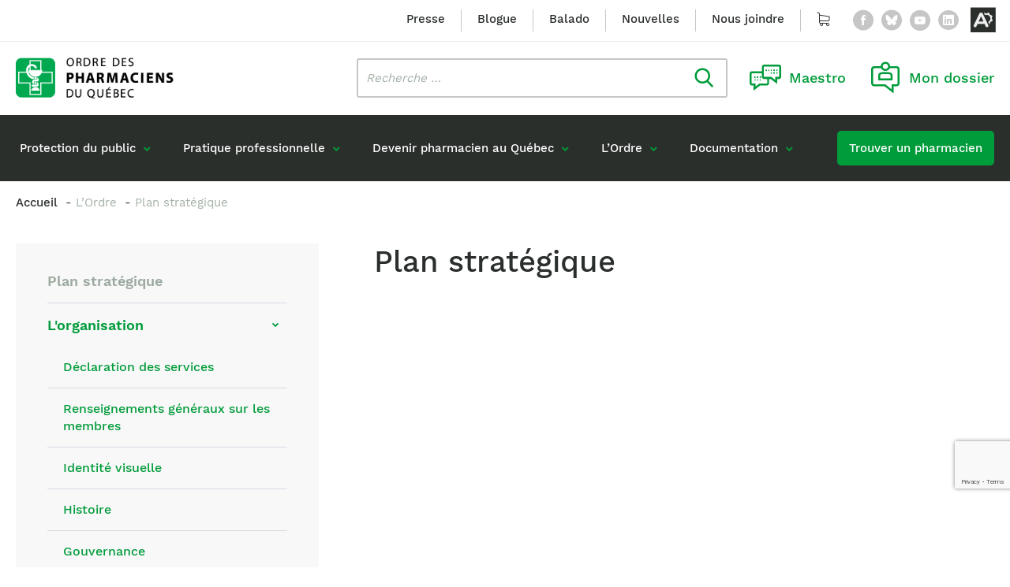

--- FILE ---
content_type: text/html; charset=UTF-8
request_url: https://www.opq.org/lordre/plan-strategique/
body_size: 28090
content:
<!doctype html>
<html class='no-js' lang="fr-CA">
  <head>
  <meta charset="utf-8">
<script type="text/javascript">
/* <![CDATA[ */
var gform;gform||(document.addEventListener("gform_main_scripts_loaded",function(){gform.scriptsLoaded=!0}),document.addEventListener("gform/theme/scripts_loaded",function(){gform.themeScriptsLoaded=!0}),window.addEventListener("DOMContentLoaded",function(){gform.domLoaded=!0}),gform={domLoaded:!1,scriptsLoaded:!1,themeScriptsLoaded:!1,isFormEditor:()=>"function"==typeof InitializeEditor,callIfLoaded:function(o){return!(!gform.domLoaded||!gform.scriptsLoaded||!gform.themeScriptsLoaded&&!gform.isFormEditor()||(gform.isFormEditor()&&console.warn("The use of gform.initializeOnLoaded() is deprecated in the form editor context and will be removed in Gravity Forms 3.1."),o(),0))},initializeOnLoaded:function(o){gform.callIfLoaded(o)||(document.addEventListener("gform_main_scripts_loaded",()=>{gform.scriptsLoaded=!0,gform.callIfLoaded(o)}),document.addEventListener("gform/theme/scripts_loaded",()=>{gform.themeScriptsLoaded=!0,gform.callIfLoaded(o)}),window.addEventListener("DOMContentLoaded",()=>{gform.domLoaded=!0,gform.callIfLoaded(o)}))},hooks:{action:{},filter:{}},addAction:function(o,r,e,t){gform.addHook("action",o,r,e,t)},addFilter:function(o,r,e,t){gform.addHook("filter",o,r,e,t)},doAction:function(o){gform.doHook("action",o,arguments)},applyFilters:function(o){return gform.doHook("filter",o,arguments)},removeAction:function(o,r){gform.removeHook("action",o,r)},removeFilter:function(o,r,e){gform.removeHook("filter",o,r,e)},addHook:function(o,r,e,t,n){null==gform.hooks[o][r]&&(gform.hooks[o][r]=[]);var d=gform.hooks[o][r];null==n&&(n=r+"_"+d.length),gform.hooks[o][r].push({tag:n,callable:e,priority:t=null==t?10:t})},doHook:function(r,o,e){var t;if(e=Array.prototype.slice.call(e,1),null!=gform.hooks[r][o]&&((o=gform.hooks[r][o]).sort(function(o,r){return o.priority-r.priority}),o.forEach(function(o){"function"!=typeof(t=o.callable)&&(t=window[t]),"action"==r?t.apply(null,e):e[0]=t.apply(null,e)})),"filter"==r)return e[0]},removeHook:function(o,r,t,n){var e;null!=gform.hooks[o][r]&&(e=(e=gform.hooks[o][r]).filter(function(o,r,e){return!!(null!=n&&n!=o.tag||null!=t&&t!=o.priority)}),gform.hooks[o][r]=e)}});
/* ]]> */
</script>

  <meta http-equiv="x-ua-compatible" content="ie=edge">
  <meta name="viewport" content="width=device-width, initial-scale=1">
  <meta name="google-site-verification" content="ituuK6_hdzdlGe_6HDzByKZ5u5rL7Hs9sOjhG_5khb0" />
  
  
<link rel="manifest" href="https://www.opq.org/wp-content/themes/opq.org/assets/favicon/manifest.json">
<link rel="apple-touch-icon" sizes="180x180" href="https://www.opq.org/wp-content/themes/opq.org/assets/favicon/apple-touch-icon.png">
<link rel="icon" type="image/png" sizes="32x32" href="https://www.opq.org/wp-content/themes/opq.org/assets/favicon/favicon-32x32.png">
<link rel="icon" type="image/png" sizes="16x16" href="https://www.opq.org/wp-content/themes/opq.org/assets/favicon/favicon-16x16.png">
<link rel="shortcut icon" href="https://www.opq.org/wp-content/themes/opq.org/assets/favicon/favicon.ico">
<meta name="msapplication-config" content="https://www.opq.org/wp-content/themes/opq.org/assets/favicon/browserconfig.xml">

<meta name="apple-mobile-web-app-status-bar-style" content="#2F98D6">
<link rel="mask-icon" href="https://www.opq.org/wp-content/themes/opq.org/assets/favicon/safari-pinned-tab.svg" color="#2F98D6">
<meta name="msapplication-TileColor" content="#ffffff">
<meta name="theme-color" content="#ffffff"><meta name='robots' content='index, follow, max-image-preview:large, max-snippet:-1, max-video-preview:-1' />
	<style>img:is([sizes="auto" i], [sizes^="auto," i]) { contain-intrinsic-size: 3000px 1500px }</style>
	
	<!-- This site is optimized with the Yoast SEO plugin v26.8 - https://yoast.com/product/yoast-seo-wordpress/ -->
	<title>Plan stratégique - Ordre des pharmaciens du Québec</title>
<link data-rocket-preload as="style" href="https://fonts.googleapis.com/css2?family=DM+Serif+Display:ital@0;1&#038;display=swap" rel="preload">
<link href="https://fonts.googleapis.com/css2?family=DM+Serif+Display:ital@0;1&#038;display=swap" media="print" onload="this.media=&#039;all&#039;" rel="stylesheet">
<noscript data-wpr-hosted-gf-parameters=""><link rel="stylesheet" href="https://fonts.googleapis.com/css2?family=DM+Serif+Display:ital@0;1&#038;display=swap"></noscript>
	<meta name="description" content="Découvre le plan stratégique de l&#039;Ordre des pharmaciens du Québec." />
	<link rel="canonical" href="https://www.opq.org/lordre/plan-strategique/" />
	<meta property="og:locale" content="fr_CA" />
	<meta property="og:type" content="article" />
	<meta property="og:title" content="Plan stratégique - Ordre des pharmaciens du Québec" />
	<meta property="og:description" content="Découvre le plan stratégique de l&#039;Ordre des pharmaciens du Québec." />
	<meta property="og:url" content="https://www.opq.org/lordre/plan-strategique/" />
	<meta property="og:site_name" content="Ordre des pharmaciens du Québec" />
	<meta property="article:publisher" content="https://www.facebook.com/OrdredespharmaciensduQuebec" />
	<meta property="article:modified_time" content="2020-08-27T20:03:32+00:00" />
	<meta name="twitter:card" content="summary_large_image" />
	<meta name="twitter:site" content="@ordrepharmaQc" />
	<script type="application/ld+json" class="yoast-schema-graph">{"@context":"https://schema.org","@graph":[{"@type":"WebPage","@id":"https://www.opq.org/lordre/plan-strategique/","url":"https://www.opq.org/lordre/plan-strategique/","name":"Plan stratégique - Ordre des pharmaciens du Québec","isPartOf":{"@id":"https://www.opq.org/#website"},"datePublished":"2020-02-04T19:53:38+00:00","dateModified":"2020-08-27T20:03:32+00:00","description":"Découvre le plan stratégique de l'Ordre des pharmaciens du Québec.","breadcrumb":{"@id":"https://www.opq.org/lordre/plan-strategique/#breadcrumb"},"inLanguage":"fr-CA","potentialAction":[{"@type":"ReadAction","target":["https://www.opq.org/lordre/plan-strategique/"]}]},{"@type":"BreadcrumbList","@id":"https://www.opq.org/lordre/plan-strategique/#breadcrumb","itemListElement":[{"@type":"ListItem","position":1,"name":"Accueil","item":"https://www.opq.org/"},{"@type":"ListItem","position":2,"name":"L&rsquo;Ordre","item":"https://www.opq.org/lordre/"},{"@type":"ListItem","position":3,"name":"Plan stratégique"}]},{"@type":"WebSite","@id":"https://www.opq.org/#website","url":"https://www.opq.org/","name":"Ordre des pharmaciens du Québec","description":"","publisher":{"@id":"https://www.opq.org/#organization"},"potentialAction":[{"@type":"SearchAction","target":{"@type":"EntryPoint","urlTemplate":"https://www.opq.org/?s={search_term_string}"},"query-input":{"@type":"PropertyValueSpecification","valueRequired":true,"valueName":"search_term_string"}}],"inLanguage":"fr-CA"},{"@type":"Organization","@id":"https://www.opq.org/#organization","name":"Ordre des Pharmaciens du Québec","url":"https://www.opq.org/","logo":{"@type":"ImageObject","inLanguage":"fr-CA","@id":"https://www.opq.org/#/schema/logo/image/","url":"https://www.opq.org/wp-content/uploads/wooccm_uploads/logo.png","contentUrl":"https://www.opq.org/wp-content/uploads/wooccm_uploads/logo.png","width":1198,"height":179,"caption":"Ordre des Pharmaciens du Québec"},"image":{"@id":"https://www.opq.org/#/schema/logo/image/"},"sameAs":["https://www.facebook.com/OrdredespharmaciensduQuebec","https://x.com/ordrepharmaQc","https://www.youtube.com/user/ordrepharmaciensqc"]}]}</script>
	<!-- / Yoast SEO plugin. -->


<link rel='dns-prefetch' href='//api.byscuit.com' />
<link rel='dns-prefetch' href='//gateway.moneris.com' />
<link rel='dns-prefetch' href='//www.google.com' />
<link rel='dns-prefetch' href='//cdn.dialoginsight.com' />
<link rel='dns-prefetch' href='//cdnjs.cloudflare.com' />
<link rel='dns-prefetch' href='//fonts.googleapis.com' />
<link href='https://fonts.gstatic.com' crossorigin rel='preconnect' />
<link rel='stylesheet' id='wc-moneris-checkout-block-css' href='https://www.opq.org/wp-content/plugins/woocommerce-gateway-moneris/assets/css/blocks/wc-moneris-checkout-block.css?ver=1769152013' type='text/css' media='all' />
<style id='wp-emoji-styles-inline-css' type='text/css'>

	img.wp-smiley, img.emoji {
		display: inline !important;
		border: none !important;
		box-shadow: none !important;
		height: 1em !important;
		width: 1em !important;
		margin: 0 0.07em !important;
		vertical-align: -0.1em !important;
		background: none !important;
		padding: 0 !important;
	}
</style>
<link rel='stylesheet' id='wp-block-library-css' href='https://www.opq.org/wp-includes/css/dist/block-library/style.min.css?ver=6.8.3' type='text/css' media='all' />
<style id='classic-theme-styles-inline-css' type='text/css'>
/*! This file is auto-generated */
.wp-block-button__link{color:#fff;background-color:#32373c;border-radius:9999px;box-shadow:none;text-decoration:none;padding:calc(.667em + 2px) calc(1.333em + 2px);font-size:1.125em}.wp-block-file__button{background:#32373c;color:#fff;text-decoration:none}
</style>
<style id='global-styles-inline-css' type='text/css'>
:root{--wp--preset--aspect-ratio--square: 1;--wp--preset--aspect-ratio--4-3: 4/3;--wp--preset--aspect-ratio--3-4: 3/4;--wp--preset--aspect-ratio--3-2: 3/2;--wp--preset--aspect-ratio--2-3: 2/3;--wp--preset--aspect-ratio--16-9: 16/9;--wp--preset--aspect-ratio--9-16: 9/16;--wp--preset--color--black: #000000;--wp--preset--color--cyan-bluish-gray: #abb8c3;--wp--preset--color--white: #ffffff;--wp--preset--color--pale-pink: #f78da7;--wp--preset--color--vivid-red: #cf2e2e;--wp--preset--color--luminous-vivid-orange: #ff6900;--wp--preset--color--luminous-vivid-amber: #fcb900;--wp--preset--color--light-green-cyan: #7bdcb5;--wp--preset--color--vivid-green-cyan: #00d084;--wp--preset--color--pale-cyan-blue: #8ed1fc;--wp--preset--color--vivid-cyan-blue: #0693e3;--wp--preset--color--vivid-purple: #9b51e0;--wp--preset--color--primary: #009B3A;--wp--preset--gradient--vivid-cyan-blue-to-vivid-purple: linear-gradient(135deg,rgba(6,147,227,1) 0%,rgb(155,81,224) 100%);--wp--preset--gradient--light-green-cyan-to-vivid-green-cyan: linear-gradient(135deg,rgb(122,220,180) 0%,rgb(0,208,130) 100%);--wp--preset--gradient--luminous-vivid-amber-to-luminous-vivid-orange: linear-gradient(135deg,rgba(252,185,0,1) 0%,rgba(255,105,0,1) 100%);--wp--preset--gradient--luminous-vivid-orange-to-vivid-red: linear-gradient(135deg,rgba(255,105,0,1) 0%,rgb(207,46,46) 100%);--wp--preset--gradient--very-light-gray-to-cyan-bluish-gray: linear-gradient(135deg,rgb(238,238,238) 0%,rgb(169,184,195) 100%);--wp--preset--gradient--cool-to-warm-spectrum: linear-gradient(135deg,rgb(74,234,220) 0%,rgb(151,120,209) 20%,rgb(207,42,186) 40%,rgb(238,44,130) 60%,rgb(251,105,98) 80%,rgb(254,248,76) 100%);--wp--preset--gradient--blush-light-purple: linear-gradient(135deg,rgb(255,206,236) 0%,rgb(152,150,240) 100%);--wp--preset--gradient--blush-bordeaux: linear-gradient(135deg,rgb(254,205,165) 0%,rgb(254,45,45) 50%,rgb(107,0,62) 100%);--wp--preset--gradient--luminous-dusk: linear-gradient(135deg,rgb(255,203,112) 0%,rgb(199,81,192) 50%,rgb(65,88,208) 100%);--wp--preset--gradient--pale-ocean: linear-gradient(135deg,rgb(255,245,203) 0%,rgb(182,227,212) 50%,rgb(51,167,181) 100%);--wp--preset--gradient--electric-grass: linear-gradient(135deg,rgb(202,248,128) 0%,rgb(113,206,126) 100%);--wp--preset--gradient--midnight: linear-gradient(135deg,rgb(2,3,129) 0%,rgb(40,116,252) 100%);--wp--preset--font-size--small: 15px;--wp--preset--font-size--medium: 20px;--wp--preset--font-size--large: 20px;--wp--preset--font-size--x-large: 42px;--wp--preset--font-size--normal: 17px;--wp--preset--spacing--20: 0.44rem;--wp--preset--spacing--30: 0.67rem;--wp--preset--spacing--40: 1rem;--wp--preset--spacing--50: 1.5rem;--wp--preset--spacing--60: 2.25rem;--wp--preset--spacing--70: 3.38rem;--wp--preset--spacing--80: 5.06rem;--wp--preset--shadow--natural: 6px 6px 9px rgba(0, 0, 0, 0.2);--wp--preset--shadow--deep: 12px 12px 50px rgba(0, 0, 0, 0.4);--wp--preset--shadow--sharp: 6px 6px 0px rgba(0, 0, 0, 0.2);--wp--preset--shadow--outlined: 6px 6px 0px -3px rgba(255, 255, 255, 1), 6px 6px rgba(0, 0, 0, 1);--wp--preset--shadow--crisp: 6px 6px 0px rgba(0, 0, 0, 1);}:where(.is-layout-flex){gap: 0.5em;}:where(.is-layout-grid){gap: 0.5em;}body .is-layout-flex{display: flex;}.is-layout-flex{flex-wrap: wrap;align-items: center;}.is-layout-flex > :is(*, div){margin: 0;}body .is-layout-grid{display: grid;}.is-layout-grid > :is(*, div){margin: 0;}:where(.wp-block-columns.is-layout-flex){gap: 2em;}:where(.wp-block-columns.is-layout-grid){gap: 2em;}:where(.wp-block-post-template.is-layout-flex){gap: 1.25em;}:where(.wp-block-post-template.is-layout-grid){gap: 1.25em;}.has-black-color{color: var(--wp--preset--color--black) !important;}.has-cyan-bluish-gray-color{color: var(--wp--preset--color--cyan-bluish-gray) !important;}.has-white-color{color: var(--wp--preset--color--white) !important;}.has-pale-pink-color{color: var(--wp--preset--color--pale-pink) !important;}.has-vivid-red-color{color: var(--wp--preset--color--vivid-red) !important;}.has-luminous-vivid-orange-color{color: var(--wp--preset--color--luminous-vivid-orange) !important;}.has-luminous-vivid-amber-color{color: var(--wp--preset--color--luminous-vivid-amber) !important;}.has-light-green-cyan-color{color: var(--wp--preset--color--light-green-cyan) !important;}.has-vivid-green-cyan-color{color: var(--wp--preset--color--vivid-green-cyan) !important;}.has-pale-cyan-blue-color{color: var(--wp--preset--color--pale-cyan-blue) !important;}.has-vivid-cyan-blue-color{color: var(--wp--preset--color--vivid-cyan-blue) !important;}.has-vivid-purple-color{color: var(--wp--preset--color--vivid-purple) !important;}.has-black-background-color{background-color: var(--wp--preset--color--black) !important;}.has-cyan-bluish-gray-background-color{background-color: var(--wp--preset--color--cyan-bluish-gray) !important;}.has-white-background-color{background-color: var(--wp--preset--color--white) !important;}.has-pale-pink-background-color{background-color: var(--wp--preset--color--pale-pink) !important;}.has-vivid-red-background-color{background-color: var(--wp--preset--color--vivid-red) !important;}.has-luminous-vivid-orange-background-color{background-color: var(--wp--preset--color--luminous-vivid-orange) !important;}.has-luminous-vivid-amber-background-color{background-color: var(--wp--preset--color--luminous-vivid-amber) !important;}.has-light-green-cyan-background-color{background-color: var(--wp--preset--color--light-green-cyan) !important;}.has-vivid-green-cyan-background-color{background-color: var(--wp--preset--color--vivid-green-cyan) !important;}.has-pale-cyan-blue-background-color{background-color: var(--wp--preset--color--pale-cyan-blue) !important;}.has-vivid-cyan-blue-background-color{background-color: var(--wp--preset--color--vivid-cyan-blue) !important;}.has-vivid-purple-background-color{background-color: var(--wp--preset--color--vivid-purple) !important;}.has-black-border-color{border-color: var(--wp--preset--color--black) !important;}.has-cyan-bluish-gray-border-color{border-color: var(--wp--preset--color--cyan-bluish-gray) !important;}.has-white-border-color{border-color: var(--wp--preset--color--white) !important;}.has-pale-pink-border-color{border-color: var(--wp--preset--color--pale-pink) !important;}.has-vivid-red-border-color{border-color: var(--wp--preset--color--vivid-red) !important;}.has-luminous-vivid-orange-border-color{border-color: var(--wp--preset--color--luminous-vivid-orange) !important;}.has-luminous-vivid-amber-border-color{border-color: var(--wp--preset--color--luminous-vivid-amber) !important;}.has-light-green-cyan-border-color{border-color: var(--wp--preset--color--light-green-cyan) !important;}.has-vivid-green-cyan-border-color{border-color: var(--wp--preset--color--vivid-green-cyan) !important;}.has-pale-cyan-blue-border-color{border-color: var(--wp--preset--color--pale-cyan-blue) !important;}.has-vivid-cyan-blue-border-color{border-color: var(--wp--preset--color--vivid-cyan-blue) !important;}.has-vivid-purple-border-color{border-color: var(--wp--preset--color--vivid-purple) !important;}.has-vivid-cyan-blue-to-vivid-purple-gradient-background{background: var(--wp--preset--gradient--vivid-cyan-blue-to-vivid-purple) !important;}.has-light-green-cyan-to-vivid-green-cyan-gradient-background{background: var(--wp--preset--gradient--light-green-cyan-to-vivid-green-cyan) !important;}.has-luminous-vivid-amber-to-luminous-vivid-orange-gradient-background{background: var(--wp--preset--gradient--luminous-vivid-amber-to-luminous-vivid-orange) !important;}.has-luminous-vivid-orange-to-vivid-red-gradient-background{background: var(--wp--preset--gradient--luminous-vivid-orange-to-vivid-red) !important;}.has-very-light-gray-to-cyan-bluish-gray-gradient-background{background: var(--wp--preset--gradient--very-light-gray-to-cyan-bluish-gray) !important;}.has-cool-to-warm-spectrum-gradient-background{background: var(--wp--preset--gradient--cool-to-warm-spectrum) !important;}.has-blush-light-purple-gradient-background{background: var(--wp--preset--gradient--blush-light-purple) !important;}.has-blush-bordeaux-gradient-background{background: var(--wp--preset--gradient--blush-bordeaux) !important;}.has-luminous-dusk-gradient-background{background: var(--wp--preset--gradient--luminous-dusk) !important;}.has-pale-ocean-gradient-background{background: var(--wp--preset--gradient--pale-ocean) !important;}.has-electric-grass-gradient-background{background: var(--wp--preset--gradient--electric-grass) !important;}.has-midnight-gradient-background{background: var(--wp--preset--gradient--midnight) !important;}.has-small-font-size{font-size: var(--wp--preset--font-size--small) !important;}.has-medium-font-size{font-size: var(--wp--preset--font-size--medium) !important;}.has-large-font-size{font-size: var(--wp--preset--font-size--large) !important;}.has-x-large-font-size{font-size: var(--wp--preset--font-size--x-large) !important;}
:where(.wp-block-post-template.is-layout-flex){gap: 1.25em;}:where(.wp-block-post-template.is-layout-grid){gap: 1.25em;}
:where(.wp-block-columns.is-layout-flex){gap: 2em;}:where(.wp-block-columns.is-layout-grid){gap: 2em;}
:root :where(.wp-block-pullquote){font-size: 1.5em;line-height: 1.6;}
</style>
<link rel='stylesheet' id='byscuit-css' href='https://www.opq.org/wp-content/plugins/vtx-byscuit/public/css/byscuit-public.css?ver=1.1.4' type='text/css' media='all' />
<link rel='stylesheet' id='woocommerce-layout-css' href='https://www.opq.org/wp-content/plugins/woocommerce/assets/css/woocommerce-layout.css?ver=10.4.3' type='text/css' media='all' />
<link rel='stylesheet' id='woocommerce-smallscreen-css' href='https://www.opq.org/wp-content/plugins/woocommerce/assets/css/woocommerce-smallscreen.css?ver=10.4.3' type='text/css' media='only screen and (max-width: 768px)' />
<link rel='stylesheet' id='woocommerce-general-css' href='https://www.opq.org/wp-content/plugins/woocommerce/assets/css/woocommerce.css?ver=10.4.3' type='text/css' media='all' />
<style id='woocommerce-inline-inline-css' type='text/css'>
.woocommerce form .form-row .required { visibility: visible; }
</style>
<link rel='stylesheet' id='sv-wc-payment-gateway-payment-form-v5_15_12-css' href='https://www.opq.org/wp-content/plugins/woocommerce-gateway-moneris/vendor/skyverge/wc-plugin-framework/woocommerce/payment-gateway/assets/css/frontend/sv-wc-payment-gateway-payment-form.min.css?ver=5.15.12' type='text/css' media='all' />
<link rel='stylesheet' id='wc-moneris-css' href='https://www.opq.org/wp-content/plugins/woocommerce-gateway-moneris/assets/css/frontend/wc-moneris.min.css?ver=1769152013' type='text/css' media='all' />
<link rel='stylesheet' id='dashicons-css' href='https://www.opq.org/wp-includes/css/dashicons.min.css?ver=6.8.3' type='text/css' media='all' />
<link rel='stylesheet' id='acf-global-css' href='https://www.opq.org/wp-content/plugins/advanced-custom-fields-pro/assets/build/css/acf-global.min.css?ver=6.7.0.2' type='text/css' media='all' />
<link rel='stylesheet' id='acf-input-css' href='https://www.opq.org/wp-content/plugins/advanced-custom-fields-pro/assets/build/css/acf-input.min.css?ver=6.7.0.2' type='text/css' media='all' />
<link rel='stylesheet' id='acf-pro-input-css' href='https://www.opq.org/wp-content/plugins/advanced-custom-fields-pro/assets/build/css/pro/acf-pro-input.min.css?ver=6.7.0.2' type='text/css' media='all' />
<link rel='stylesheet' id='image-select-css-css' href='https://www.opq.org/wp-content/themes/opq.org/inc/acf/image-select-field-type/css/styles.css?ver=1.0.0' type='text/css' media='all' />
<link rel='stylesheet' id='post-type-select-css-css' href='https://www.opq.org/wp-content/themes/opq.org/inc/acf/post-type-select-field-type/css/styles.css?ver=1.0.0' type='text/css' media='all' />
<link rel='stylesheet' id='select2-css' href='https://www.opq.org/wp-content/plugins/woocommerce/assets/css/select2.css?ver=10.4.3' type='text/css' media='all' />
<link rel='stylesheet' id='acf-datepicker-css' href='https://www.opq.org/wp-content/plugins/advanced-custom-fields-pro/assets/inc/datepicker/jquery-ui.min.css?ver=1.11.4' type='text/css' media='all' />
<link rel='stylesheet' id='acf-timepicker-css' href='https://www.opq.org/wp-content/plugins/advanced-custom-fields-pro/assets/inc/timepicker/jquery-ui-timepicker-addon.min.css?ver=1.6.1' type='text/css' media='all' />
<link rel='stylesheet' id='wp-color-picker-css' href='https://www.opq.org/wp-admin/css/color-picker.min.css?ver=6.8.3' type='text/css' media='all' />
<link rel='stylesheet' id='acf-extended-input-css' href='https://www.opq.org/wp-content/plugins/acf-extended/assets/css/acfe-input.min.css?ver=0.9.2.3' type='text/css' media='all' />
<link rel='stylesheet' id='acf-extended-css' href='https://www.opq.org/wp-content/plugins/acf-extended/assets/css/acfe.min.css?ver=0.9.2.3' type='text/css' media='all' />

<link rel='stylesheet' id='swiper/css-css' href='https://www.opq.org/wp-content/themes/opq.org/dist/styles/swiper-ef8d3c8fff.css' type='text/css' media='all' />
<link rel='stylesheet' id='sage-css-css' href='https://www.opq.org/wp-content/themes/opq.org/dist/styles/main-83d05ea98a.css' type='text/css' media='all' />
<link rel='stylesheet' id='flickity/css-css' href='https://www.opq.org/wp-content/themes/opq.org/dist/styles/flickity-98f8704d66.css' type='text/css' media='all' />
<link rel='stylesheet' id='magnific-popup/css-css' href='https://www.opq.org/wp-content/themes/opq.org/dist/styles/magnific-popup-2460a2edde.css' type='text/css' media='all' />
<link rel='stylesheet' id='fancybox-css-css' href='https://cdnjs.cloudflare.com/ajax/libs/fancybox/3.5.7/jquery.fancybox.min.css?ver=3.5.7' type='text/css' media='all' />
<script type="text/javascript" src="https://www.opq.org/wp-includes/js/jquery/jquery.min.js?ver=3.7.1" id="jquery-core-js"></script>
<script type="text/javascript" src="https://www.opq.org/wp-content/plugins/vtx-byscuit/public/js/byscuit-public.js?ver=1.1.4" id="byscuit-js"></script>
<script type="text/javascript" src="https://api.byscuit.com/data/client/D2183094-2BBE-426C-AA07-6E75858E9525/script/script.js" id="byscuit-token-js"></script>
<script type="text/javascript" src="https://www.opq.org/wp-content/plugins/woocommerce/assets/js/jquery-blockui/jquery.blockUI.min.js?ver=2.7.0-wc.10.4.3" id="wc-jquery-blockui-js" defer="defer" data-wp-strategy="defer"></script>
<script type="text/javascript" src="https://www.opq.org/wp-content/plugins/woocommerce/assets/js/js-cookie/js.cookie.min.js?ver=2.1.4-wc.10.4.3" id="wc-js-cookie-js" defer="defer" data-wp-strategy="defer"></script>
<script type="text/javascript" id="woocommerce-js-extra">
/* <![CDATA[ */
var woocommerce_params = {"ajax_url":"\/wp-admin\/admin-ajax.php","wc_ajax_url":"\/?wc-ajax=%%endpoint%%","i18n_password_show":"Afficher le mot de passe","i18n_password_hide":"Cacher le mot de passe"};
/* ]]> */
</script>
<script type="text/javascript" src="https://www.opq.org/wp-content/plugins/woocommerce/assets/js/frontend/woocommerce.min.js?ver=10.4.3" id="woocommerce-js" defer="defer" data-wp-strategy="defer"></script>
<script type="text/javascript" src="https://www.opq.org/wp-includes/js/jquery/ui/core.min.js?ver=1.13.3" id="jquery-ui-core-js"></script>
<script type="text/javascript" src="https://www.opq.org/wp-includes/js/jquery/ui/mouse.min.js?ver=1.13.3" id="jquery-ui-mouse-js"></script>
<script type="text/javascript" src="https://www.opq.org/wp-includes/js/jquery/ui/sortable.min.js?ver=1.13.3" id="jquery-ui-sortable-js"></script>
<script type="text/javascript" src="https://www.opq.org/wp-includes/js/jquery/ui/resizable.min.js?ver=1.13.3" id="jquery-ui-resizable-js"></script>
<script type="text/javascript" id="acf-js-extra">
/* <![CDATA[ */
var acfL10n = {"Yes":"Oui","No":"Non","Remove":"Enlever","Edit field group":"Modifier le groupe de champs","Minimum rows not reached ({min} rows)":"Nombre minimum d\u2019\u00e9l\u00e9ments atteint ({min} \u00e9l\u00e9ments)","Maximum rows reached ({max} rows)":"Nombre maximum d\u2019\u00e9l\u00e9ments atteint ({max} \u00e9l\u00e9ments)","Error loading page":"\u00c9chec du chargement du champ.","layout":"mise-en-forme","layouts":"mises-en-forme","Fields":"Champs","Delete Layout":"Supprimer la mise-en-forme","This field requires at least {min} {label} {identifier}":"Ce champ requiert au moins {min} {label} {identifier}","This field has a limit of {max} {label} {identifier}":"Ce champ a une limite de {max} {label} {identifier}","{available} {label} {identifier} available (max {max})":"{available} {label} {identifier} disponible (max {max})","{required} {label} {identifier} required (min {min})":"{required} {label} {identifier} requis (min {min})","Flexible Content requires at least 1 layout":"Le contenu flexible n\u00e9cessite au moins une mise-en-forme","Add Image to Gallery":"Ajouter l\u2019image \u00e0 la galerie","Maximum selection reached":"Nombre de s\u00e9lections maximales atteint"};
/* ]]> */
</script>
<script type="text/javascript" src="https://www.opq.org/wp-content/plugins/advanced-custom-fields-pro/assets/build/js/acf.min.js?ver=6.7.0.2" id="acf-js"></script>
<script type="text/javascript" src="https://www.opq.org/wp-includes/js/dist/dom-ready.min.js?ver=f77871ff7694fffea381" id="wp-dom-ready-js"></script>
<script type="text/javascript" src="https://www.opq.org/wp-includes/js/dist/hooks.min.js?ver=4d63a3d491d11ffd8ac6" id="wp-hooks-js"></script>
<script type="text/javascript" src="https://www.opq.org/wp-includes/js/dist/i18n.min.js?ver=5e580eb46a90c2b997e6" id="wp-i18n-js"></script>
<script type="text/javascript" id="wp-i18n-js-after">
/* <![CDATA[ */
wp.i18n.setLocaleData( { 'text direction\u0004ltr': [ 'ltr' ] } );
/* ]]> */
</script>
<script type="text/javascript" id="wp-a11y-js-translations">
/* <![CDATA[ */
( function( domain, translations ) {
	var localeData = translations.locale_data[ domain ] || translations.locale_data.messages;
	localeData[""].domain = domain;
	wp.i18n.setLocaleData( localeData, domain );
} )( "default", {"translation-revision-date":"2025-09-25 05:20:17+0000","generator":"GlotPress\/4.0.1","domain":"messages","locale_data":{"messages":{"":{"domain":"messages","plural-forms":"nplurals=2; plural=n > 1;","lang":"fr_CA"},"Notifications":["Notifications"]}},"comment":{"reference":"wp-includes\/js\/dist\/a11y.js"}} );
/* ]]> */
</script>
<script type="text/javascript" src="https://www.opq.org/wp-includes/js/dist/a11y.min.js?ver=3156534cc54473497e14" id="wp-a11y-js"></script>
<script type="text/javascript" src="https://www.opq.org/wp-content/plugins/advanced-custom-fields-pro/assets/build/js/acf-input.min.js?ver=6.7.0.2" id="acf-input-js"></script>
<script type="text/javascript" src="https://www.opq.org/wp-content/plugins/advanced-custom-fields-pro/assets/build/js/pro/acf-pro-input.min.js?ver=6.7.0.2" id="acf-pro-input-js"></script>
<script type="text/javascript" src="https://www.opq.org/wp-content/plugins/advanced-custom-fields-pro/assets/build/js/pro/acf-pro-ui-options-page.min.js?ver=6.7.0.2" id="acf-pro-ui-options-page-js"></script>
<script type="text/javascript" src="https://www.opq.org/wp-content/plugins/woocommerce/assets/js/select2/select2.full.min.js?ver=4.0.3-wc.10.4.3" id="wc-select2-js" defer="defer" data-wp-strategy="defer"></script>
<script type="text/javascript" src="https://www.opq.org/wp-includes/js/jquery/ui/datepicker.min.js?ver=1.13.3" id="jquery-ui-datepicker-js"></script>
<script type="text/javascript" id="jquery-ui-datepicker-js-after">
/* <![CDATA[ */
jQuery(function(jQuery){jQuery.datepicker.setDefaults({"closeText":"Fermer","currentText":"Aujourd\u2019hui","monthNames":["janvier","f\u00e9vrier","mars","avril","mai","juin","juillet","ao\u00fbt","septembre","octobre","novembre","D\u00e9cembre"],"monthNamesShort":["Jan","F\u00e9v","Mar","Avr","Mai","Juin","Juil","Ao\u00fbt","Sep","Oct","Nov","D\u00e9c"],"nextText":"Suivant","prevText":"Pr\u00e9c\u00e9dent","dayNames":["Dimanche","Lundi","Mardi","Mercredi","Jeudi","Vendredi","Samedi"],"dayNamesShort":["Dim","Lun","Mar","Mer","Jeu","Ven","Sam"],"dayNamesMin":["D","L","M","M","J","V","S"],"dateFormat":"d MM yy","firstDay":1,"isRTL":false});});
/* ]]> */
</script>
<script type="text/javascript" src="https://www.opq.org/wp-content/plugins/advanced-custom-fields-pro/assets/inc/timepicker/jquery-ui-timepicker-addon.min.js?ver=1.6.1" id="acf-timepicker-js"></script>
<script type="text/javascript" src="https://www.opq.org/wp-includes/js/jquery/ui/draggable.min.js?ver=1.13.3" id="jquery-ui-draggable-js"></script>
<script type="text/javascript" src="https://www.opq.org/wp-includes/js/jquery/ui/slider.min.js?ver=1.13.3" id="jquery-ui-slider-js"></script>
<script type="text/javascript" src="https://www.opq.org/wp-includes/js/jquery/jquery.ui.touch-punch.js?ver=0.2.2" id="jquery-touch-punch-js"></script>
<script type="text/javascript" src="https://www.opq.org/wp-admin/js/iris.min.js?ver=1.0.7" id="iris-js"></script>
<script type="text/javascript" id="wp-color-picker-js-translations">
/* <![CDATA[ */
( function( domain, translations ) {
	var localeData = translations.locale_data[ domain ] || translations.locale_data.messages;
	localeData[""].domain = domain;
	wp.i18n.setLocaleData( localeData, domain );
} )( "default", {"translation-revision-date":"2025-04-29 15:18:18+0000","generator":"GlotPress\/4.0.1","domain":"messages","locale_data":{"messages":{"":{"domain":"messages","plural-forms":"nplurals=2; plural=n > 1;","lang":"fr_CA"},"Clear color":["Effacer la couleur"],"Select default color":["S\u00e9lectionner la couleur par d\u00e9faut"],"Color value":["Valeur de couleur"],"Select Color":["S\u00e9lectionner une couleur"],"Clear":["Effacer"],"Default":["Valeur par d\u00e9faut"]}},"comment":{"reference":"wp-admin\/js\/color-picker.js"}} );
/* ]]> */
</script>
<script type="text/javascript" src="https://www.opq.org/wp-admin/js/color-picker.min.js?ver=6.8.3" id="wp-color-picker-js"></script>
<script type="text/javascript" src="https://www.opq.org/wp-content/plugins/advanced-custom-fields-pro/assets/inc/color-picker-alpha/wp-color-picker-alpha.js?ver=3.0.0" id="acf-color-picker-alpha-js"></script>
<script type="text/javascript" src="https://www.opq.org/wp-content/plugins/acf-extended/assets/js/acfe.min.js?ver=0.9.2.3" id="acf-extended-js"></script>
<script type="text/javascript" src="https://www.opq.org/wp-content/plugins/acf-extended/assets/js/acfe-input.min.js?ver=0.9.2.3" id="acf-extended-input-js"></script>
<script type="text/javascript" id="alerts/js-js-extra">
/* <![CDATA[ */
var theme = {"lang":"fr","alerts_path":"\/wp-content\/themes\/opq.org\/templates\/alerts\/fr.html"};
/* ]]> */
</script>
<script type="text/javascript" src="https://www.opq.org/wp-content/themes/opq.org/dist/scripts/alerts-f1d05ec011.js" id="alerts/js-js"></script>
<script type="text/javascript" src="https://cdn.dialoginsight.com/DI/Forms/DI.Forms.Optin-package-1.3.min.js" id="dialoginsight-js"></script>
<script type="text/javascript" src="https://www.opq.org/wp-content/themes/opq.org/dist/scripts/modernizr-ddc9f9ae94.js" id="modernizr-js"></script>
<script type="text/javascript" src="https://www.opq.org/wp-content/themes/opq.org/dist/scripts/sidebar-menu-e47f2b185c.js" id="sidebarmenu/js-js"></script>
<script type="text/javascript" src="https://www.opq.org/wp-includes/js/underscore.min.js?ver=1.13.7" id="underscore-js"></script>
<script type="text/javascript" id="wp-util-js-extra">
/* <![CDATA[ */
var _wpUtilSettings = {"ajax":{"url":"\/wp-admin\/admin-ajax.php"}};
/* ]]> */
</script>
<script type="text/javascript" src="https://www.opq.org/wp-includes/js/wp-util.min.js?ver=6.8.3" id="wp-util-js"></script>
<script type="text/javascript" id="global-search-js-before">
/* <![CDATA[ */
const autocomplete_search_version = 1769004777;
/* ]]> */
</script>
<script type="text/javascript" src="https://www.opq.org/wp-content/themes/opq.org/dist/scripts/global-search-1ec2bad6e0.js" id="global-search-js"></script>
<link rel="https://api.w.org/" href="https://www.opq.org/wp-json/" /><link rel="alternate" title="JSON" type="application/json" href="https://www.opq.org/wp-json/wp/v2/pages/64" /><link rel="EditURI" type="application/rsd+xml" title="RSD" href="https://www.opq.org/xmlrpc.php?rsd" />
<meta name="generator" content="WordPress 6.8.3" />
<meta name="generator" content="WooCommerce 10.4.3" />
<link rel='shortlink' href='https://www.opq.org/?p=64' />
<link rel="alternate" title="oEmbed (JSON)" type="application/json+oembed" href="https://www.opq.org/wp-json/oembed/1.0/embed?url=https%3A%2F%2Fwww.opq.org%2Flordre%2Fplan-strategique%2F" />
<link rel="alternate" title="oEmbed (XML)" type="text/xml+oembed" href="https://www.opq.org/wp-json/oembed/1.0/embed?url=https%3A%2F%2Fwww.opq.org%2Flordre%2Fplan-strategique%2F&#038;format=xml" />
<!-- Google Tag Manager -->
    <script>(function(w,d,s,l,i){w[l]=w[l]||[];w[l].push({'gtm.start':
    new Date().getTime(),event:'gtm.js'});var f=d.getElementsByTagName(s)[0],
    j=d.createElement(s),dl=l!='dataLayer'?'&l='+l:'';j.async=true;j.src=
    'https://www.googletagmanager.com/gtm.js?id='+i+dl;f.parentNode.insertBefore(j,f);
    })(window,document,'script','dataLayer','GTM-K97HC99');</script>
    <!-- End Google Tag Manager -->    <script type="text/tmpl" id="tmpl-autocomplete-item">
      <li class="search-item {{ data.Selected }}" id="search-item-{{ data.ID }}"> <a href="{{ data.URL }}" data-og-text="{{ data.Title }}">{{ data.Title }}</a> </li>
    </script>
  	<noscript><style>.woocommerce-product-gallery{ opacity: 1 !important; }</style></noscript>
	<style type="text/css">.recentcomments a{display:inline !important;padding:0 !important;margin:0 !important;}</style><link rel="icon" href="https://www.opq.org/wp-content/uploads/2020/09/cropped-android-chrome-512x512-1-1-32x32.png" sizes="32x32" />
<link rel="icon" href="https://www.opq.org/wp-content/uploads/2020/09/cropped-android-chrome-512x512-1-1-192x192.png" sizes="192x192" />
<link rel="apple-touch-icon" href="https://www.opq.org/wp-content/uploads/2020/09/cropped-android-chrome-512x512-1-1-180x180.png" />
<meta name="msapplication-TileImage" content="https://www.opq.org/wp-content/uploads/2020/09/cropped-android-chrome-512x512-1-1-270x270.png" />
<meta name="generator" content="WP Rocket 3.20.3" data-wpr-features="wpr_desktop" /></head>
  <body class="wp-singular page-template page-template-template-sidebar-menu page-template-template-sidebar-menu-php page page-id-64 page-child parent-pageid-22 wp-theme-opqorg theme-opq.org woocommerce-no-js plan-strategique sidebar-primary">
  <!-- Google Tag Manager (noscript) -->
    <noscript><iframe src="https://www.googletagmanager.com/ns.html?id=GTM-K97HC99"
    height="0" width="0" style="display:none;visibility:hidden"></iframe></noscript>
    <!-- End Google Tag Manager (noscript) --><!-- dataLayer Initialization -->
    <script>
        window.dataLayer = window.dataLayer || [];
    </script>
    <!-- dataLayer Initialization -->    <!--[if IE]>
      <div class="alert alert-warning">
        Vous utilisez présentement un navigateur <strong>désuet</strong>. Veuillez <a href="http://browsehappy.com/">mettre à jour votre navigateur</a> pour améliorer votre expérience.      </div>
    <![endif]-->
    <header id='header' class='header'>

  <div data-rocket-location-hash="7d83d1eb38bd50e05568c7c7e6ea60dc" class="header__top">
    <div data-rocket-location-hash="9e992b4b01006087f86613b998f653d8" class="container-wrapper">
      <div class='header__top--wrapper container '>
        <!-- Add a skip to content button when user is tabing -->
        <nav id="skip-nav">
          <ul>
            <li><a href="#main-content">Aller directement au contenu</a></li>
            <li><a href="#nav-primary">Aller à la navigation principale</a></li>
          </ul>
        </nav>
        <nav class='nav-top'>
          <ul id="menu-top-menu" class="nav"><li class="menu-presse"><a href="https://www.opq.org/presse/">Presse</a></li>
<li class="menu-blogue"><a href="https://www.opq.org/blogue/">Blogue</a></li>
<li class="menu-balado"><a href="https://www.opq.org/linterphone/">Balado</a></li>
<li class="menu-nouvelles"><a href="https://www.opq.org/nouvelles/">Nouvelles</a></li>
<li class="menu-nous-joindre"><a href="https://www.opq.org/nous-joindre/">Nous joindre</a></li>
<li class="menu-cart"><a title="Panier de la boutique en ligne" aria-label="Lien vers le panier" href="https://www.opq.org/panier/"><span class="sr-only">Panier</span><i class="icon-cart"></i></a></li></ul>        </nav>
        
          <div class='social-media-container'>
          <a href='https://www.facebook.com/OrdredespharmaciensduQuebec' class='social-media-button facebook icon-container icon-facebook' target='_blank' title='Visiter notre page Facebook'><span class='sr-only'>Facebook</span></a>
            <a href='https://bsky.app/profile/opq.org' class='social-media-button bluesky2 icon-container icon-bluesky2' target='_blank' title='Visiter notre page Bluesky'><span class='sr-only'>Bluesky</span></a>
            <a href='https://www.youtube.com/user/ordrepharmaciensqc' class='social-media-button youtube icon-container icon-youtube' target='_blank' title='Visiter notre page YouTube'><span class='sr-only'>YouTube</span></a>
            <a href='https://www.linkedin.com/company/ordre-des-pharmaciens-du-qu%C3%A9bec/' class='social-media-button linkedin icon-container icon-linkedin' target='_blank' title='Visiter notre page LinkedIn'><span class='sr-only'>LinkedIn</span></a>
        </div>
          <div class='accessibility-menu-wrapper'>
          
  

<button 
  title="Options d&#039;accessibilité"
  class="nav-top__link--icon accessibility-menu__toggle hide-when-scrolled hide-on-mobile" 
    aria-expanded="false"
   
    data-menu-target="#accessibility-menu_1"
    aria-controls="#accessibility-menu_1"
   
  data-label-open="Ouvrir le menu de navigation accessible"
  data-label-close="Fermer le menu de navigation accessible">
  
  <span class="accessibility-menu__toggle__label sr-only">
    Ouvrir le menu de navigation accessible  </span>
</button>  
<div id="accessibility-menu_1" class="accessibility-menu" role="dialog" aria-label="Configurer les options d&#039;accessibilités pour la palettes de couleurs de la page et les tailles de polices.">  <div class="accessibility-menu-inner">
    
    <form action="">
      <fieldset class="accessibility-menu__fieldset">
                <legend class="accessibility-menu__title">Accessibilité</legend>
        
                <div class="accessibility-menu__input-wrapper checkbox_container">
          <input id="toggle-site-stylesheet_2" type="checkbox" name="toggle-site-stylesheet" class="toggle-accessibility-stylesheet" data-stylesheet="" data-accessibility-type="stylesheet">
          <label for="toggle-site-stylesheet_2" class="accessibility-menu__action">
            <!-- <span class="sr-only">Accessibilité</span> -->
            Contraste élevé          </label>
        </div>
      </fieldset>
      
      
      <fieldset class="accessibility-menu__fieldset">
                <legend class="accessibility-menu__title">Taille du texte</legend>
        
                  
          <div class="accessibility-menu__input-wrapper radio_container">
            <input id="font-size-normal_4" type="radio" name="font-size-modifier_3" class="btn-change-font-size font-size-normal" data-font-size-modifier="font-size-normal" data-accessibility-type="font-size-modifier">
            <label for="font-size-normal_4" class="accessibility-menu__action">
              <span class="sr-only">Taille du texte</span>
              Normal            </label>
          </div>
          
                  
          <div class="accessibility-menu__input-wrapper radio_container">
            <input id="font-size-big_5" type="radio" name="font-size-modifier_3" class="btn-change-font-size font-size-big" data-font-size-modifier="font-size-big" data-accessibility-type="font-size-modifier">
            <label for="font-size-big_5" class="accessibility-menu__action">
              <span class="sr-only">Taille du texte</span>
              Plus grande            </label>
          </div>
          
                  
          <div class="accessibility-menu__input-wrapper radio_container">
            <input id="font-size-biggest_6" type="radio" name="font-size-modifier_3" class="btn-change-font-size font-size-biggest" data-font-size-modifier="font-size-biggest" data-accessibility-type="font-size-modifier">
            <label for="font-size-biggest_6" class="accessibility-menu__action">
              <span class="sr-only">Taille du texte</span>
              La plus grande            </label>
          </div>
          
              </fieldset>
    </form>
    
    
<button class="nav-top__link--icon accessibility-menu__close"   
    data-menu-target="#accessibility-menu_1"
    aria-controls="#accessibility-menu_1"
  >
  <span class="sr-only">
    Fermer le menu de navigation accessible  </span>
</button>
    
  </div>
</div>

</div>

      </div>
    </div>

  </div>

  <div data-rocket-location-hash="e2bc46c790408170f131861494839e9d" class="alerts-bar-wrapper"></div>

  <div data-rocket-location-hash="921eb0107a35be566351078e566cca88" class="header__main">
    <div data-rocket-location-hash="8f27e0cd98587eb2010f204d71a34ade" class="container-wrapper header__inner">
      <div class="container header__inner-wrapper">
  
        <button class="vtx-burger-container sb-toggle-right navbar-right" aria-label="Menu" role="button" aria-controls="navigation">

  <span class="vtx-burger-label sr-only">
    Ouvrir la navigation du site  </span>
  
  <span class="vtx-burger vtx-burger-style">
    <span></span>
  </span>
  
</button>  
        <div class='header__home-link-wrapper'>
          <a class="header__home-link" href="https://www.opq.org/">
            <img src='https://www.opq.org/wp-content/themes/opq.org/dist/images/logo.png' alt='Ordre des pharmaciens du Québec' class='header__logo'>
          </a>
        </div>
  
        <div class='header__search-wrapper global-search'>
          <form action="/" method="get" class="search-form form-inline">
    <div class="input-container">
        <label><span class="screen-reader-text">Rechercher :</span></label>
        <input type="search" name="s" class="input-search" value="" title="Rechercher :" placeholder="Recherche …" />
        <button type="submit" alt="Search" class="input-button" src="https://www.opq.org/wp-content/themes/opq.org/images/search.png">
            <span class="screen-reader-text">Rechercher dans le blogue</span>
            <i class="icon-loupe"></i>
        </button>
    </div>
</form>
          <ul data-searchtext="Rechercher: " class="autocomplete search-results__group__items"></ul>

        </div>
  
        <div class='header__shortcuts-wrapper'>
              <a aria-label="Ouvrir Maestro dans une nouvelle fenêtre" class="header__shortcuts-item header__shortcuts-item--maestro" href="https://maestro.opq.org/" rel='noopener noreferrer' target='_blank'><i class="icon-maestro"></i><span>Maestro</span></a>
    <a aria-label="Ouvrir Mon dossier dans une nouvelle fenêtre" class="header__shortcuts-item header__shortcuts-item--mon-dossier" href="https://mondossieropq.eudonet.com/" rel='noopener noreferrer' target='_blank'><i class="icon-mon-dossier"></i><span>Mon dossier</span></a>
        </div>
  
        <button class='header__btn-search--mobile'></button>
      </div>
    </div>
  </div>
  <div class='header__nav-primary container-wrapper'>
    <nav id='nav-primary' class='nav-primary container'>
      <ul id="menu-primary-menu" class="nav"><li class="dropdown dropdown-header not-clickable menu-protection-du-public"><a class="dropdown-menu-toggle" href="https://www.opq.org/protection-du-public/">Protection du public<b class="caret"></b></a>
<ul class="dropdown-menu" data-depth="0">
	<li class="menu-que-fait-lordre-pour-me-proteger"><a href="https://www.opq.org/protection-du-public/que-fait-lordre-pour-me-proteger/">Que fait l’Ordre pour me protéger?</a></li>
	<li class="dropdown menu-votre-pharmacien-et-vous"><a href="https://www.opq.org/protection-du-public/votre-pharmacien-et-vous/">Votre pharmacien et vous</a>
<ul class="menu-next-level" data-depth="1">
		<li class="menu-role-du-pharmacien"><a href="https://www.opq.org/protection-du-public/votre-pharmacien-et-vous/role-du-pharmacien/">Rôle du pharmacien</a></li>
		<li class="menu-vos-questions-des-reponses"><a href="https://www.opq.org/protection-du-public/votre-pharmacien-et-vous/vos-questions-des-reponses/">Vos questions : des réponses</a></li>
	</ul>
</li>
	<li class="menu-porter-plainte"><a href="https://www.opq.org/protection-du-public/porter-plainte/">Porter plainte</a></li>
	<li class="force-column menu-roles-daudiences-et-decisions"><a href="https://www.opq.org/protection-du-public/roles-daudiences-et-decisions/">Rôles d’audiences et décisions</a></li>
	<li class="menu-avis-de-limitation-de-radiation-et-de-suspension"><a href="https://www.opq.org/protection-du-public/avis-de-limitation-et-de-radiation/">Avis de limitation, de radiation et de suspension</a></li>
	<li class="menu-lois-et-reglements"><a href="https://www.opq.org/protection-du-public/lois-et-reglements/">Lois et règlements</a></li>
</ul>
</li>
<li class="dropdown dropdown-header not-clickable menu-pratique-professionnelle"><a class="dropdown-menu-toggle" href="https://www.opq.org/pratique-professionnelle/">Pratique professionnelle<b class="caret"></b></a>
<ul class="dropdown-menu" data-depth="0">
	<li class="neg-margin dropdown menu-gestion-de-ma-pratique"><a href="https://www.opq.org/pratique-professionnelle/gestion-de-ma-pratique/">Gestion de ma pratique</a>
<ul class="menu-next-level" data-depth="1">
		<li class="menu-gestion-de-mon-dossier"><a href="https://www.opq.org/pratique-professionnelle/gestion-de-ma-pratique/gestion-de-mon-dossier/">Gestion de mon dossier</a></li>
		<li class="menu-retour-a-la-pratique"><a href="https://www.opq.org/pratique-professionnelle/gestion-de-ma-pratique/retour-a-la-pratique/">Retour à la pratique</a></li>
		<li class="menu-exercice-en-societe"><a href="https://www.opq.org/pratique-professionnelle/gestion-de-ma-pratique/exercice-en-societe/">Exercice en société</a></li>
		<li class="menu-commande-de-materiel"><a href="https://www.opq.org/pratique-professionnelle/gestion-de-ma-pratique/commande-de-materiel/">Commande de matériel</a></li>
	</ul>
</li>
	<li class="dropdown menu-inspection-professionnelle"><a href="https://www.opq.org/pratique-professionnelle/inspection-professionnelle/">Inspection professionnelle</a>
<ul class="menu-next-level" data-depth="1">
		<li class="menu-inspection-individuelle"><a href="https://www.opq.org/pratique-professionnelle/inspection-professionnelle/inspection-individuelle/">Inspection individuelle</a></li>
		<li class="menu-inspection-du-circuit-du-medicament"><a href="https://www.opq.org/pratique-professionnelle/inspection-professionnelle/inspection-du-circuit-du-medicament-et-des-soins-et-services-pharmaceutiques/">Inspection du circuit du médicament</a></li>
		<li class="menu-inspections-ciblees"><a href="https://www.opq.org/pratique-professionnelle/inspection-professionnelle/inspections-ciblees/">Inspections ciblées</a></li>
	</ul>
</li>
	<li class="menu-standards-de-pratique"><a href="https://www.opq.org/pratique-professionnelle/standards-de-pratique/">Standards de pratique</a></li>
	<li class="menu-questions-de-pratique"><a href="https://www.opq.org/pratique-professionnelle/questions-de-pratique/">Questions de pratique</a></li>
	<li class="menu-deontologie"><a href="https://www.opq.org/pratique-professionnelle/deontologie/">Déontologie</a></li>
	<li class="dropdown menu-formation-continue"><a href="https://www.opq.org/pratique-professionnelle/formation-continue/">Formation continue</a>
<ul class="menu-next-level" data-depth="1">
		<li class="menu-formation-continue-obligatoire"><a href="https://www.opq.org/pratique-professionnelle/formation-continue/formation-continue-obligatoire/">Formation continue obligatoire</a></li>
		<li class="menu-accreditation-dune-formation"><a href="https://www.opq.org/pratique-professionnelle/formation-continue/accreditation-dune-formation/">Accréditation d’une formation</a></li>
	</ul>
</li>
	<li class="force-column dropdown menu-offres-demploi"><a href="https://www.opq.org/offres-demploi/">Offres d’emploi</a>
<ul class="menu-next-level" data-depth="1">
		<li class="menu-publier-une-offre-demploi"><a href="https://www.opq.org/afficher-une-offre-demploi/">Publier une offre d&#8217;emploi</a></li>
	</ul>
</li>
</ul>
</li>
<li class="dropdown dropdown-header not-clickable menu-devenir-pharmacien-au-quebec"><a class="dropdown-menu-toggle" href="https://www.opq.org/devenir-pharmacien-au-quebec/">Devenir pharmacien au Québec<b class="caret"></b></a>
<ul class="dropdown-menu" data-depth="0">
	<li class="dropdown menu-lieu-de-formation-ou-de-diplomation"><a href="https://www.opq.org/devenir-pharmacien-au-quebec/admission/">Lieu de formation ou de diplomation</a>
<ul class="menu-next-level" data-depth="1">
		<li class="menu-etudiants-formes-au-quebec"><a href="https://www.opq.org/devenir-pharmacien-au-quebec/admission/etudiants-quebec/">Étudiants formés au Québec</a></li>
		<li class="menu-diplomes-au-canada-hors-quebec-ou-pharmaciens-canadiens"><a href="https://www.opq.org/devenir-pharmacien-au-quebec/admission/diplomes-au-canada/">Diplômés au Canada (hors Québec) ou pharmaciens canadiens</a></li>
		<li class="menu-diplomes-en-france"><a href="https://www.opq.org/devenir-pharmacien-au-quebec/admission/diplomes-en-france/">Diplômés en France</a></li>
		<li class="menu-diplomes-a-linternational-excluant-la-france"><a href="https://www.opq.org/devenir-pharmacien-au-quebec/admission/diplomes-international/">Diplômés à l’international (excluant la France)</a></li>
	</ul>
</li>
	<li class="menu-registre-des-etudiants"><a href="https://www.opq.org/devenir-pharmacien-au-quebec/registre/">Registre des étudiants</a></li>
	<li class="menu-permis-dexercice-regulier-ou-temporaire"><a href="https://www.opq.org/devenir-pharmacien-au-quebec/permis/">Permis d’exercice (régulier ou temporaire)</a></li>
</ul>
</li>
<li class="active dropdown dropdown-header not-clickable menu-lordre"><a class="dropdown-menu-toggle" href="https://www.opq.org/lordre/">L’Ordre<b class="caret"></b></a>
<ul class="dropdown-menu" data-depth="0">
	<li class="active dropdown menu-lorganisation"><a href="https://www.opq.org/lordre/lorganisation/">L’organisation</a>
<ul class="menu-next-level" data-depth="1">
		<li class="menu-mission-et-valeurs"><a href="https://www.opq.org/lordre/lorganisation/mission-et-valeurs/">Mission et valeurs</a></li>
		<li class="active menu-gouvernance"><a href="https://www.opq.org/lordre/lorganisation/gouvernance/">Gouvernance</a></li>
		<li class="menu-histoire"><a href="https://www.opq.org/lordre/lorganisation/histoire/">Histoire</a></li>
		<li class="menu-identite-visuelle"><a href="https://www.opq.org/lordre/lorganisation/identite-visuelle/">Identité visuelle</a></li>
		<li class="menu-declaration-des-services"><a href="https://www.opq.org/lordre/lorganisation/declaration-des-services/">Déclaration des services</a></li>
		<li class="menu-notre-equipe"><a href="https://www.opq.org/lordre/notre-equipe/">Notre équipe</a></li>
	</ul>
</li>
	<li class="dropdown menu-prix-et-distinctions"><a href="https://www.opq.org/lordre/prix-et-distinctions/">Prix et distinctions</a>
<ul class="menu-next-level" data-depth="1">
		<li class="menu-prix-louis-hebert"><a href="https://www.opq.org/lordre/prix-et-distinctions/prix-louis-hebert/">Prix Louis-Hébert</a></li>
		<li class="menu-prix-innovation-janine-matte"><a href="https://www.opq.org/lordre/prix-et-distinctions/prix-janine-matte/">Prix Innovation Janine-Matte</a></li>
		<li class="menu-merite-du-ciq"><a href="https://www.opq.org/lordre/prix-et-distinctions/merite-du-ciq/">Mérite du CIQ</a></li>
		<li class="menu-fellow"><a href="https://www.opq.org/lordre/prix-et-distinctions/fellows/">Fellow</a></li>
	</ul>
</li>
	<li class="force-column wrap menu-carrieres-a-lordre"><a href="https://www.opq.org/lordre/carrieres-a-lordre/">Carrières à l’Ordre</a></li>
	<li class="wrap menu-acces-a-linformation"><a href="https://www.opq.org/lordre/acces-a-linformation/">Accès à l’information</a></li>
	<li class="menu-nouveaux-membres"><a href="https://www.opq.org/lordre/nouveaux-membres/">Nouveaux membres</a></li>
	<li class="menu-tournee-regionale"><a href="https://www.opq.org/lordre/tournee-regionale/">Tournée régionale</a></li>
</ul>
</li>
<li class="dropdown dropdown-header not-clickable vertical menu-documentation"><a class="dropdown-menu-toggle" href="https://www.opq.org/documentation/">Documentation<b class="caret"></b></a>
<ul class="dropdown-menu" data-depth="0">
	<li class="menu-consulter-la-documentation"><a href="https://www.opq.org/documentation/">Consulter la documentation</a></li>
	<li class="menu-bulletins-electroniques"><a href="https://www.opq.org/documentation/bulletins-electroniques/">Bulletins électroniques</a></li>
	<li class="menu-linteraction"><a href="https://www.opq.org/documentation/linteraction/">L&rsquo;interaction</a></li>
</ul>
</li>
<li class="nav-btn menu-trouver-un-pharmacien"><a href="https://www.opq.org/trouver-un-pharmacien/">Trouver un pharmacien</a></li>
</ul>    </nav>

  </div>
  <div class='header__search-wrapper--mobile global-search'>
    <form action="/" method="get" class="search-form form-inline">
    <div class="input-container">
        <label><span class="screen-reader-text">Rechercher :</span></label>
        <input type="search" name="s" class="input-search" value="" title="Rechercher :" placeholder="Recherche …" />
        <button type="submit" alt="Search" class="input-button" src="https://www.opq.org/wp-content/themes/opq.org/images/search.png">
            <span class="screen-reader-text">Rechercher dans le blogue</span>
            <i class="icon-loupe"></i>
        </button>
    </div>
</form>
    <ul data-searchtext="Rechercher: " class="autocomplete search-results__group__items"></ul>
  </div>
  <div data-rocket-location-hash="9e56fc0a08f8713fba5c576dbe4feb00" id="mobile-menu-wrapper">
  <div data-rocket-location-hash="19a923926c74906a9eeb7ea981457e25" id="mobile-menu">

    <nav class="nav-mobile">
      <ul id="menu-primary-menu-1" class="nav"><li class="dropdown dropdown-header not-clickable menu-protection-du-public"><a class="dropdown-menu-toggle" href="https://www.opq.org/protection-du-public/">Protection du public<b class="caret"></b></a>
<ul class="dropdown-menu" data-depth="0">
	<li class="menu-que-fait-lordre-pour-me-proteger"><a href="https://www.opq.org/protection-du-public/que-fait-lordre-pour-me-proteger/">Que fait l’Ordre pour me protéger?</a></li>
	<li class="menu-votre-pharmacien-et-vous"><a href="https://www.opq.org/protection-du-public/votre-pharmacien-et-vous/">Votre pharmacien et vous</a></li>
	<li class="menu-porter-plainte"><a href="https://www.opq.org/protection-du-public/porter-plainte/">Porter plainte</a></li>
	<li class="force-column menu-roles-daudiences-et-decisions"><a href="https://www.opq.org/protection-du-public/roles-daudiences-et-decisions/">Rôles d’audiences et décisions</a></li>
	<li class="menu-avis-de-limitation-de-radiation-et-de-suspension"><a href="https://www.opq.org/protection-du-public/avis-de-limitation-et-de-radiation/">Avis de limitation, de radiation et de suspension</a></li>
	<li class="menu-lois-et-reglements"><a href="https://www.opq.org/protection-du-public/lois-et-reglements/">Lois et règlements</a></li>
</ul>
</li>
<li class="dropdown dropdown-header not-clickable menu-pratique-professionnelle"><a class="dropdown-menu-toggle" href="https://www.opq.org/pratique-professionnelle/">Pratique professionnelle<b class="caret"></b></a>
<ul class="dropdown-menu" data-depth="0">
	<li class="neg-margin menu-gestion-de-ma-pratique"><a href="https://www.opq.org/pratique-professionnelle/gestion-de-ma-pratique/">Gestion de ma pratique</a></li>
	<li class="menu-inspection-professionnelle"><a href="https://www.opq.org/pratique-professionnelle/inspection-professionnelle/">Inspection professionnelle</a></li>
	<li class="menu-standards-de-pratique"><a href="https://www.opq.org/pratique-professionnelle/standards-de-pratique/">Standards de pratique</a></li>
	<li class="menu-questions-de-pratique"><a href="https://www.opq.org/pratique-professionnelle/questions-de-pratique/">Questions de pratique</a></li>
	<li class="menu-deontologie"><a href="https://www.opq.org/pratique-professionnelle/deontologie/">Déontologie</a></li>
	<li class="menu-formation-continue"><a href="https://www.opq.org/pratique-professionnelle/formation-continue/">Formation continue</a></li>
	<li class="force-column menu-offres-demploi"><a href="https://www.opq.org/offres-demploi/">Offres d’emploi</a></li>
</ul>
</li>
<li class="dropdown dropdown-header not-clickable menu-devenir-pharmacien-au-quebec"><a class="dropdown-menu-toggle" href="https://www.opq.org/devenir-pharmacien-au-quebec/">Devenir pharmacien au Québec<b class="caret"></b></a>
<ul class="dropdown-menu" data-depth="0">
	<li class="menu-lieu-de-formation-ou-de-diplomation"><a href="https://www.opq.org/devenir-pharmacien-au-quebec/admission/">Lieu de formation ou de diplomation</a></li>
	<li class="menu-registre-des-etudiants"><a href="https://www.opq.org/devenir-pharmacien-au-quebec/registre/">Registre des étudiants</a></li>
	<li class="menu-permis-dexercice-regulier-ou-temporaire"><a href="https://www.opq.org/devenir-pharmacien-au-quebec/permis/">Permis d’exercice (régulier ou temporaire)</a></li>
</ul>
</li>
<li class="active dropdown dropdown-header not-clickable menu-lordre"><a class="dropdown-menu-toggle" href="https://www.opq.org/lordre/">L’Ordre<b class="caret"></b></a>
<ul class="dropdown-menu" data-depth="0">
	<li class="active menu-lorganisation"><a href="https://www.opq.org/lordre/lorganisation/">L’organisation</a></li>
	<li class="menu-prix-et-distinctions"><a href="https://www.opq.org/lordre/prix-et-distinctions/">Prix et distinctions</a></li>
	<li class="force-column wrap menu-carrieres-a-lordre"><a href="https://www.opq.org/lordre/carrieres-a-lordre/">Carrières à l’Ordre</a></li>
	<li class="wrap menu-acces-a-linformation"><a href="https://www.opq.org/lordre/acces-a-linformation/">Accès à l’information</a></li>
	<li class="menu-nouveaux-membres"><a href="https://www.opq.org/lordre/nouveaux-membres/">Nouveaux membres</a></li>
	<li class="menu-tournee-regionale"><a href="https://www.opq.org/lordre/tournee-regionale/">Tournée régionale</a></li>
</ul>
</li>
<li class="dropdown dropdown-header not-clickable vertical menu-documentation"><a class="dropdown-menu-toggle" href="https://www.opq.org/documentation/">Documentation<b class="caret"></b></a>
<ul class="dropdown-menu" data-depth="0">
	<li class="menu-consulter-la-documentation"><a href="https://www.opq.org/documentation/">Consulter la documentation</a></li>
	<li class="menu-bulletins-electroniques"><a href="https://www.opq.org/documentation/bulletins-electroniques/">Bulletins électroniques</a></li>
	<li class="menu-linteraction"><a href="https://www.opq.org/documentation/linteraction/">L&rsquo;interaction</a></li>
</ul>
</li>
<li class="nav-btn menu-trouver-un-pharmacien"><a href="https://www.opq.org/trouver-un-pharmacien/">Trouver un pharmacien</a></li>
</ul>    </nav>
    <div class="mobile-menu__shorcuts">
          <a aria-label="Ouvrir Maestro dans une nouvelle fenêtre" class="header__shortcuts-item header__shortcuts-item--maestro" href="https://maestro.opq.org/" rel='noopener noreferrer' target='_blank'><i class="icon-maestro"></i><span>Maestro</span></a>
    <a aria-label="Ouvrir Mon dossier dans une nouvelle fenêtre" class="header__shortcuts-item header__shortcuts-item--mon-dossier" href="https://mondossieropq.eudonet.com/" rel='noopener noreferrer' target='_blank'><i class="icon-mon-dossier"></i><span>Mon dossier</span></a>
    </div>
    <nav class="nav-mobile--secondary">
      <ul id="menu-footer-navigation" class=""><li class="menu-presse"><a href="https://www.opq.org/presse/">Presse</a></li>
<li class="menu-blogue"><a href="https://www.opq.org/blogue/">Blogue</a></li>
<li class="menu-balado"><a href="https://www.opq.org/linterphone/">Balado</a></li>
<li class="menu-carrieres-a-lordre"><a href="https://www.opq.org/lordre/carrieres-a-lordre/">Carrières à l’Ordre</a></li>
<li class="menu-nous-joindre"><a href="https://www.opq.org/nous-joindre/">Nous joindre</a></li>
</ul>    </nav>
    <div class="mobile-menu__social-media">
        <div class='social-media-container'>
          <a href='https://www.facebook.com/OrdredespharmaciensduQuebec' class='social-media-button facebook icon-container icon-facebook' target='_blank' title='Visiter notre page Facebook'><span class='sr-only'>Facebook</span></a>
            <a href='https://bsky.app/profile/opq.org' class='social-media-button bluesky2 icon-container icon-bluesky2' target='_blank' title='Visiter notre page Bluesky'><span class='sr-only'>Bluesky</span></a>
            <a href='https://www.youtube.com/user/ordrepharmaciensqc' class='social-media-button youtube icon-container icon-youtube' target='_blank' title='Visiter notre page YouTube'><span class='sr-only'>YouTube</span></a>
            <a href='https://www.linkedin.com/company/ordre-des-pharmaciens-du-qu%C3%A9bec/' class='social-media-button linkedin icon-container icon-linkedin' target='_blank' title='Visiter notre page LinkedIn'><span class='sr-only'>LinkedIn</span></a>
        </div>
      </div>
    <nav class="nav-mobile--third">
      <ul id="menu-footer-bottom-navigation" class=""><li class="menu-politique-de-confidentialite"><a rel="privacy-policy" href="https://www.opq.org/politique-de-confidentialite/">Politique de confidentialité</a></li>
<li class="menu-plan-du-site"><a href="https://www.opq.org/plan-du-site/">Plan du site</a></li>
<li class="menu-gerer-mes-cookies"><a href="#" data-cc="c-settings">Gérer mes cookies</a></li>
</ul>    </nav>
  </div>

</div></header>




    <div data-rocket-location-hash="120b09d48e36fad19db445f73922c879" id="main-content" class="wrap content-container" role="document">
      <div data-rocket-location-hash="2185d8d4d0f0a1e8ef50d104bc043df4" class="content row">
        <main data-rocket-location-hash="61cbf40e2f81d8f017cb518490d1d3f3" class="main">
          
  
<div class="page-header container-wrapper">
  <div class="container">
    
<div class="breadcrumb container">
  <ul class="breadcrumb__inner" itemscope itemtype="http://schema.org/BreadcrumbList">
    
    <li itemprop='itemListElement' itemscope itemtype='http://schema.org/ListItem'>
      <a class='title-wrapper' href='https://www.opq.org/' itemprop='item'>
        <span itemprop='name'>Accueil</span>
      </a>
      <meta itemprop='position' content='0' />
    </li>
  
    <li itemprop='itemListElement' itemscope itemtype='http://schema.org/ListItem'>
      <span class='title-wrapper' itemprop='item'>
        <span itemprop='name'>L&rsquo;Ordre</span>
      </span>
      <meta itemprop='position' content='1' />
    </li>
  
    <li itemprop='itemListElement' itemscope itemtype='http://schema.org/ListItem'>
      <span class='title-wrapper current' itemprop='item'>
        <span itemprop='name'>Plan stratégique</span>
      </span>
      <meta itemprop='position' content='2' />
    </li>
    </ul>
</div><!-- /.breadcrumb -->
  </div>
</div>

<div data-rocket-location-hash="6a1054efce723f5ccc2e9bcb76f5d01d" class="container-wrapper">
  <div class="container page-sidebar__columns">
      <div class="page-sidebar__col--sidebar">
    <div class="page-sidebar__sidebar">
      <button class="page-sidebar__sidebar__toggle-mobile" aria-controls="sidebar-menu"  aria-expanded="false" aria-label="Ouvrir le menu de navigation">
        <span class="current-page">
          <span class="sr-only">Page actuelle :</span>
          Plan stratégique        </span>
        <i class="icon-down_arrow" aria-hidden="true"></i>
      </button>
      <ul id="sidebar-menu" class="page-sidebar__sidebar__menu">

                  
<li class="page-sidebar__sidebar__menu__item  active opened">
      <span arial-label="Plan stratégique">
        Plan stratégique      </span>
    </li>
                  
<li class="page-sidebar__sidebar__menu__item  opened">
      <a href="https://www.opq.org/lordre/lorganisation/">
        L&#039;organisation      </a>
    
    <button type="button" class="toggle-submenu" aria-controls="page-48" aria-expanded="true">
      <span class="sr-only">Access to submenu</span>  
      <i class="icon-down_arrow"></i>
    </button>
    <ul id="page-48" class="page-sidebar__sidebar__menu__item__children"
                              style="display:block;">
              
<li class="page-sidebar__sidebar__menu__item child opened">
      <a href="https://www.opq.org/lordre/lorganisation/declaration-des-services/">
        Déclaration des services      </a>
    </li>
              
<li class="page-sidebar__sidebar__menu__item child opened">
      <a href="https://www.opq.org/lordre/lorganisation/renseignements-generaux-sur-les-membres/">
        Renseignements généraux sur les membres      </a>
    </li>
              
<li class="page-sidebar__sidebar__menu__item child opened">
      <a href="https://www.opq.org/lordre/lorganisation/identite-visuelle/">
        Identité visuelle      </a>
    </li>
              
<li class="page-sidebar__sidebar__menu__item child opened">
      <a href="https://www.opq.org/lordre/lorganisation/histoire/">
        Histoire      </a>
    </li>
              
<li class="page-sidebar__sidebar__menu__item child opened">
      <a href="https://www.opq.org/lordre/lorganisation/gouvernance/">
        Gouvernance      </a>
    </li>
              
<li class="page-sidebar__sidebar__menu__item child opened">
      <a href="https://www.opq.org/lordre/lorganisation/mission-et-valeurs/">
        Mission et valeurs      </a>
    </li>
          </ul>
  </li>
                  
<li class="page-sidebar__sidebar__menu__item  opened">
      <a href="https://www.opq.org/lordre/acces-a-linformation/">
        Accès à l&#039;information      </a>
    </li>
                  
<li class="page-sidebar__sidebar__menu__item  opened">
      <a href="https://www.opq.org/lordre/carrieres-a-lordre/">
        Carrières à l&#039;Ordre      </a>
    
    <button type="button" class="toggle-submenu" aria-controls="page-95" aria-expanded="true">
      <span class="sr-only">Access to submenu</span>  
      <i class="icon-down_arrow"></i>
    </button>
    <ul id="page-95" class="page-sidebar__sidebar__menu__item__children"
                              style="display:block;">
              
<li class="page-sidebar__sidebar__menu__item child opened">
      <a href="https://www.opq.org/lordre/carrieres-a-lordre/postuler-en-ligne/">
        Postuler en ligne      </a>
    </li>
          </ul>
  </li>
                  
<li class="page-sidebar__sidebar__menu__item  opened">
      <a href="https://www.opq.org/lordre/liste-du-personnel/">
        Liste du personnel      </a>
    </li>
                  
<li class="page-sidebar__sidebar__menu__item  opened">
      <a href="https://www.opq.org/lordre/notre-equipe/">
        Une équipe présente pour vous!      </a>
    </li>
                  
<li class="page-sidebar__sidebar__menu__item  opened">
      <a href="https://www.opq.org/lordre/prix-et-distinctions/">
        Prix et distinctions      </a>
    
    <button type="button" class="toggle-submenu" aria-controls="page-79" aria-expanded="true">
      <span class="sr-only">Access to submenu</span>  
      <i class="icon-down_arrow"></i>
    </button>
    <ul id="page-79" class="page-sidebar__sidebar__menu__item__children"
                              style="display:block;">
              
<li class="page-sidebar__sidebar__menu__item child opened">
      <a href="https://www.opq.org/lordre/prix-et-distinctions/fellows/">
        Fellow      </a>
    </li>
              
<li class="page-sidebar__sidebar__menu__item child opened">
      <a href="https://www.opq.org/lordre/prix-et-distinctions/merite-du-ciq/">
        Le Mérite du CIQ      </a>
    </li>
              
<li class="page-sidebar__sidebar__menu__item child opened">
      <a href="https://www.opq.org/lordre/prix-et-distinctions/prix-janine-matte/">
        Prix Innovation Janine-Matte      </a>
    </li>
              
<li class="page-sidebar__sidebar__menu__item child opened">
      <a href="https://www.opq.org/lordre/prix-et-distinctions/prix-louis-hebert/">
        Prix Louis-Hébert      </a>
    </li>
          </ul>
  </li>
                  
<li class="page-sidebar__sidebar__menu__item  opened">
      <a href="https://www.opq.org/lordre/nouveaux-membres/">
        Nouveaux membres      </a>
    </li>
                  
<li class="page-sidebar__sidebar__menu__item  opened">
      <a href="https://www.opq.org/lordre/tournee-regionale/">
        Tournée régionale      </a>
    </li>
        
      </ul>
    </div>
  </div>
    <div class="page-sidebar__col--main">
      <h1>Plan stratégique</h1>
          </div>
  </div>
</div>        </main><!-- /.main -->
      </div><!-- /.content -->
    </div><!-- /.wrap -->
    <button id="back-top" class="button--back-to-top" aria-hidden="true">
  <i class="icon icon-down_arrow" aria-hidden="true"></i>
  <span class="sr-only">Retour vers le haut</span>
</button>    <footer data-rocket-location-hash="808d47192ed8cdd8f20570af7d5d0252" class="footer content-info">
  <div class="container-wrapper">
    <div data-rocket-location-hash="ed78e6c55e3a37ae0ae083ac304c0dc7" class="footer__wrapper container">

      <section class="footer__newsletter">
            
        <div class="newsletter-subscription__block">
            <i class="newsletter-subscription__icon icon-newsletter"></i>
            <div class="newsletter-subscription__content-wrapper">
                <div class="newsletter-subscription__title">S’abonner à nos publications</div>
                <div class="newsletter-subscription__content">Vous désirez être informé des actualités de l’Ordre?<br />
Abonnez-vous à nos publications en un simple clic.</div>
                <a id="newsletter-subscription" class="newsletter-subscription__btn-submit btn open-popup-link" href="#popup1" rel='noopener noreferrer' target='_blank'>S&#039;abonner</a>
            </div>
        </div>
        
        <div id="popup1" class="white-popup mfp-hide">
                      <h2>Formulaire d&#039;abonnement pour les non-membres</h2>
                                <div class="wysiwyg"><p><strong>Si vous êtes déjà membre de l&rsquo;Ordre </strong>ou<strong> étudiant en pharmacie au Québec</strong>, veuillez plutôt modifier vos préférences d&rsquo;abonnement via <a href="https://mondossieropq.eudonet.com" target="_blank" rel="noopener">votre dossier en ligne</a>.</p>
</div>
                                
                <div class='gf_browser_chrome gform_wrapper gravity-theme gform-theme--no-framework' data-form-theme='gravity-theme' data-form-index='0' id='gform_wrapper_9' style='display:none'><div id='gf_9' class='gform_anchor' tabindex='-1'></div>
                        <div class='gform_heading'>
							<p class='gform_required_legend'>« <span class="gfield_required gfield_required_asterisk">*</span> » indique les champs nécessaires</p>
                        </div><form method='post' enctype='multipart/form-data' target='gform_ajax_frame_9' id='gform_9'  action='/lordre/plan-strategique/#gf_9' data-formid='9' novalidate><div class='gf_invisible ginput_recaptchav3' data-sitekey='6Lf9THArAAAAACxrRRFxXz03baxempg8TM8DKi5S' data-tabindex='0'><input id="input_69b374760d22d2cdc899d6ca8e89b6f8" class="gfield_recaptcha_response" type="hidden" name="input_69b374760d22d2cdc899d6ca8e89b6f8" value=""/></div>
                        <div class='gform-body gform_body'><div id='gform_fields_9' class='gform_fields top_label form_sublabel_below description_below validation_below'><div id="field_9_14" class="gfield gfield--type-honeypot gform_validation_container field_sublabel_below gfield--has-description field_description_below field_validation_below gfield_visibility_visible ginput-wrapper--honeypot"  data-field-class="ginput-wrapper--honeypot" ><label class='gfield_label gform-field-label' for='input_9_14'>LinkedIn</label><div class='ginput_container'><input name='input_14' id='input_9_14' type='text' value='' autocomplete='new-password'/></div><div class='gfield_description' id='gfield_description_9_14'>Ce champ n’est utilisé qu’à des fins de validation et devrait rester inchangé.</div></div><div id="field_9_1" class="gfield gfield--type-text gfield--input-type-text gfield--width-half gfield_contains_required field_sublabel_below gfield--no-description field_description_below field_validation_below gfield_visibility_visible ginput-wrapper--text"  data-field-class="ginput-wrapper--text" ><label class='gfield_label gform-field-label' for='input_9_1'>Prénom<span class="gfield_required"><span class="gfield_required gfield_required_asterisk">*</span></span></label><div class='ginput_container ginput_container_text'><input name='input_1' id='input_9_1' type='text' value='' class='large'     aria-required="true" aria-invalid="false"   /></div></div><div id="field_9_2" class="gfield gfield--type-text gfield--input-type-text gfield--width-half gfield_contains_required field_sublabel_below gfield--no-description field_description_below field_validation_below gfield_visibility_visible ginput-wrapper--text"  data-field-class="ginput-wrapper--text" ><label class='gfield_label gform-field-label' for='input_9_2'>Nom<span class="gfield_required"><span class="gfield_required gfield_required_asterisk">*</span></span></label><div class='ginput_container ginput_container_text'><input name='input_2' id='input_9_2' type='text' value='' class='large'     aria-required="true" aria-invalid="false"   /></div></div><div id="field_9_3" class="gfield gfield--type-email gfield--input-type-email gfield--width-full gfield_contains_required field_sublabel_below gfield--no-description field_description_below field_validation_below gfield_visibility_visible ginput-wrapper--email"  data-field-class="ginput-wrapper--email" ><label class='gfield_label gform-field-label' for='input_9_3'>Adresse courriel<span class="gfield_required"><span class="gfield_required gfield_required_asterisk">*</span></span></label><div class='ginput_container ginput_container_email'>
                            <input name='input_3' id='input_9_3' type='email' value='' class='large'    aria-required="true" aria-invalid="false"  />
                        </div></div><div id="field_9_12" class="gfield gfield--type-select gfield--input-type-select gfield--width-full gfield_contains_required field_sublabel_below gfield--no-description field_description_below field_validation_below gfield_visibility_visible ginput-wrapper--select"  data-field-class="ginput-wrapper--select" ><label class='gfield_label gform-field-label' for='input_9_12'>Statut<span class="gfield_required"><span class="gfield_required gfield_required_asterisk">*</span></span></label><div class='ginput_container ginput_container_select'><select name='input_12' id='input_9_12' class='large gfield_select'    aria-required="true" aria-invalid="false" ><option value='Membre du public' >Membre du public</option><option value='Professionnel de la santé' >Professionnel de la santé</option><option value='Autre professionnel (avocat, notaire, etc.)' >Autre professionnel (avocat, notaire, etc.)</option><option value='Étudiant (hors pharmacie)' >Étudiant (hors pharmacie)</option></select></div></div><div id="field_9_13" class="gfield gfield--type-html gfield--input-type-html gfield--width-full gfield_html gfield_html_formatted gfield_no_follows_desc field_sublabel_below gfield--no-description field_description_below field_validation_below gfield_visibility_visible ginput-wrapper--html"  data-field-class="ginput-wrapper--html" >Veuillez sélectionner au moins un des types d'abonnement ci-dessous.</div><fieldset id="field_9_4" class="gfield gfield--type-checkbox gfield--type-choice gfield--input-type-checkbox gfield--width-full field_sublabel_below gfield--has-description field_description_below field_validation_below gfield_visibility_visible ginput-wrapper--checkbox"  data-field-class="ginput-wrapper--checkbox" ><legend class='gfield_label gform-field-label gfield_label_before_complex' >La Dépêche</legend><div class='ginput_container ginput_container_checkbox'><div class='gfield_checkbox ' id='input_9_4'><div class='gchoice gchoice_9_4_1'>
								<input class='gfield-choice-input' name='input_4.1' type='checkbox'  value='La Dépêche'  id='choice_9_4_1'   aria-describedby="gfield_description_9_4"/>
								<label for='choice_9_4_1' id='label_9_4_1' class='gform-field-label gform-field-label--type-inline'>La Dépêche</label>
							</div></div></div><div class='gfield_description' id='gfield_description_9_4'>La Dépêche est un bulletin électronique transmis aux deux semaines. En vous y abonnant, vous saurez tout des actualités de l’Ordre!</div></fieldset><fieldset id="field_9_9" class="gfield gfield--type-checkbox gfield--type-choice gfield--input-type-checkbox gfield--width-full field_sublabel_below gfield--has-description field_description_below field_validation_below gfield_visibility_visible ginput-wrapper--checkbox"  data-field-class="ginput-wrapper--checkbox" ><legend class='gfield_label gform-field-label gfield_label_before_complex' >L&#039;Express</legend><div class='ginput_container ginput_container_checkbox'><div class='gfield_checkbox ' id='input_9_9'><div class='gchoice gchoice_9_9_1'>
								<input class='gfield-choice-input' name='input_9.1' type='checkbox'  value='L&#039;Express'  id='choice_9_9_1'   aria-describedby="gfield_description_9_9"/>
								<label for='choice_9_9_1' id='label_9_9_1' class='gform-field-label gform-field-label--type-inline'>L'Express</label>
							</div></div></div><div class='gfield_description' id='gfield_description_9_9'>L’Express est un bulletin électronique transmis aux pharmaciens sous forme de courriel lorsqu’une nouvelle doit être communiquée rapidement.</div></fieldset><fieldset id="field_9_6" class="gfield gfield--type-checkbox gfield--type-choice gfield--input-type-checkbox gfield--width-full field_sublabel_below gfield--has-description field_description_below field_validation_below gfield_visibility_visible ginput-wrapper--checkbox"  data-field-class="ginput-wrapper--checkbox" ><legend class='gfield_label gform-field-label gfield_label_before_complex' >Le blogue de l&#039;Ordre</legend><div class='ginput_container ginput_container_checkbox'><div class='gfield_checkbox ' id='input_9_6'><div class='gchoice gchoice_9_6_1'>
								<input class='gfield-choice-input' name='input_6.1' type='checkbox'  value='Le blogue de l&#039;Ordre'  id='choice_9_6_1'   aria-describedby="gfield_description_9_6"/>
								<label for='choice_9_6_1' id='label_9_6_1' class='gform-field-label gform-field-label--type-inline'>Le blogue de l'Ordre</label>
							</div></div></div><div class='gfield_description' id='gfield_description_9_6'>Recevez nos billets de blogue et participez à la conversation sur des prises de position de l’Ordre et autres sujets en lien avec la protection du public.</div></fieldset><fieldset id="field_9_10" class="gfield gfield--type-checkbox gfield--type-choice gfield--input-type-checkbox gfield--width-full field_sublabel_below gfield--has-description field_description_below field_validation_below gfield_visibility_visible ginput-wrapper--checkbox"  data-field-class="ginput-wrapper--checkbox" ><legend class='gfield_label gform-field-label gfield_label_before_complex' >Info-Maestro</legend><div class='ginput_container ginput_container_checkbox'><div class='gfield_checkbox ' id='input_9_10'><div class='gchoice gchoice_9_10_1'>
								<input class='gfield-choice-input' name='input_10.1' type='checkbox'  value='Info-Maestro'  id='choice_9_10_1'   aria-describedby="gfield_description_9_10"/>
								<label for='choice_9_10_1' id='label_9_10_1' class='gform-field-label gform-field-label--type-inline'>Info-Maestro</label>
							</div></div></div><div class='gfield_description' id='gfield_description_9_10'>L'Info-Maestro est un bulletin qui vise à soutenir les pharmaciens dans leur perfectionnement professionnel. Il est envoyé quatre à six fois par année.</div></fieldset></div></div>
        <div class='gform-footer gform_footer top_label'> <input type='submit' id='gform_submit_button_9' class='gform_button button' onclick='gform.submission.handleButtonClick(this);' data-submission-type='submit' value='S&#039;abonner'  /> <input type='hidden' name='gform_ajax' value='form_id=9&amp;title=&amp;description=&amp;tabindex=0&amp;theme=gravity-theme&amp;hash=f232192fdf789f32cfdb47e8719e9f6c' />
            <input type='hidden' class='gform_hidden' name='gform_submission_method' data-js='gform_submission_method_9' value='iframe' />
            <input type='hidden' class='gform_hidden' name='gform_theme' data-js='gform_theme_9' id='gform_theme_9' value='gravity-theme' />
            <input type='hidden' class='gform_hidden' name='gform_style_settings' data-js='gform_style_settings_9' id='gform_style_settings_9' value='' />
            <input type='hidden' class='gform_hidden' name='is_submit_9' value='1' />
            <input type='hidden' class='gform_hidden' name='gform_submit' value='9' />
            
            <input type='hidden' class='gform_hidden' name='gform_unique_id' value='' />
            <input type='hidden' class='gform_hidden' name='state_9' value='[base64]' />
            <input type='hidden' autocomplete='off' class='gform_hidden' name='gform_target_page_number_9' id='gform_target_page_number_9' value='0' />
            <input type='hidden' autocomplete='off' class='gform_hidden' name='gform_source_page_number_9' id='gform_source_page_number_9' value='1' />
            <input type='hidden' name='gform_field_values' value='' />
            
        </div>
                        </form>
                        </div>
		                <iframe style='display:none;width:0px;height:0px;' src='about:blank' name='gform_ajax_frame_9' id='gform_ajax_frame_9' title='Cette iframe contient la logique nécessaire pour manipuler Gravity Forms avec AJAX'></iframe>
		                <script type="text/javascript">
/* <![CDATA[ */
 gform.initializeOnLoaded( function() {gformInitSpinner( 9, 'https://www.opq.org/wp-content/themes/opq.org/dist/images/loading.gif', true );jQuery('#gform_ajax_frame_9').on('load',function(){var contents = jQuery(this).contents().find('*').html();var is_postback = contents.indexOf('GF_AJAX_POSTBACK') >= 0;if(!is_postback){return;}var form_content = jQuery(this).contents().find('#gform_wrapper_9');var is_confirmation = jQuery(this).contents().find('#gform_confirmation_wrapper_9').length > 0;var is_redirect = contents.indexOf('gformRedirect(){') >= 0;var is_form = form_content.length > 0 && ! is_redirect && ! is_confirmation;var mt = parseInt(jQuery('html').css('margin-top'), 10) + parseInt(jQuery('body').css('margin-top'), 10) + 100;if(is_form){form_content.find('form').css('opacity', 0);jQuery('#gform_wrapper_9').html(form_content.html());if(form_content.hasClass('gform_validation_error')){jQuery('#gform_wrapper_9').addClass('gform_validation_error');} else {jQuery('#gform_wrapper_9').removeClass('gform_validation_error');}setTimeout( function() { /* delay the scroll by 50 milliseconds to fix a bug in chrome */ jQuery(document).scrollTop(jQuery('#gform_wrapper_9').offset().top - mt); }, 50 );if(window['gformInitDatepicker']) {gformInitDatepicker();}if(window['gformInitPriceFields']) {gformInitPriceFields();}var current_page = jQuery('#gform_source_page_number_9').val();gformInitSpinner( 9, 'https://www.opq.org/wp-content/themes/opq.org/dist/images/loading.gif', true );jQuery(document).trigger('gform_page_loaded', [9, current_page]);window['gf_submitting_9'] = false;}else if(!is_redirect){var confirmation_content = jQuery(this).contents().find('.GF_AJAX_POSTBACK').html();if(!confirmation_content){confirmation_content = contents;}jQuery('#gform_wrapper_9').replaceWith(confirmation_content);jQuery(document).scrollTop(jQuery('#gf_9').offset().top - mt);jQuery(document).trigger('gform_confirmation_loaded', [9]);window['gf_submitting_9'] = false;wp.a11y.speak(jQuery('#gform_confirmation_message_9').text());}else{jQuery('#gform_9').append(contents);if(window['gformRedirect']) {gformRedirect();}}jQuery(document).trigger("gform_pre_post_render", [{ formId: "9", currentPage: "current_page", abort: function() { this.preventDefault(); } }]);        if (event && event.defaultPrevented) {                return;        }        const gformWrapperDiv = document.getElementById( "gform_wrapper_9" );        if ( gformWrapperDiv ) {            const visibilitySpan = document.createElement( "span" );            visibilitySpan.id = "gform_visibility_test_9";            gformWrapperDiv.insertAdjacentElement( "afterend", visibilitySpan );        }        const visibilityTestDiv = document.getElementById( "gform_visibility_test_9" );        let postRenderFired = false;        function triggerPostRender() {            if ( postRenderFired ) {                return;            }            postRenderFired = true;            gform.core.triggerPostRenderEvents( 9, current_page );            if ( visibilityTestDiv ) {                visibilityTestDiv.parentNode.removeChild( visibilityTestDiv );            }        }        function debounce( func, wait, immediate ) {            var timeout;            return function() {                var context = this, args = arguments;                var later = function() {                    timeout = null;                    if ( !immediate ) func.apply( context, args );                };                var callNow = immediate && !timeout;                clearTimeout( timeout );                timeout = setTimeout( later, wait );                if ( callNow ) func.apply( context, args );            };        }        const debouncedTriggerPostRender = debounce( function() {            triggerPostRender();        }, 200 );        if ( visibilityTestDiv && visibilityTestDiv.offsetParent === null ) {            const observer = new MutationObserver( ( mutations ) => {                mutations.forEach( ( mutation ) => {                    if ( mutation.type === 'attributes' && visibilityTestDiv.offsetParent !== null ) {                        debouncedTriggerPostRender();                        observer.disconnect();                    }                });            });            observer.observe( document.body, {                attributes: true,                childList: false,                subtree: true,                attributeFilter: [ 'style', 'class' ],            });        } else {            triggerPostRender();        }    } );} ); 
/* ]]> */
</script>
                  </div>

          </section>


      <section class="footer__socials">
        <div class="footer__socials-wrapper">

          <h4 class="footer__socials__title">Suivez-nous :</h4>
            <div class='social-media-container'>
          <a href='https://www.facebook.com/OrdredespharmaciensduQuebec' class='social-media-button facebook icon-container icon-facebook' target='_blank' title='Visiter notre page Facebook'><span class='sr-only'>Facebook</span></a>
            <a href='https://bsky.app/profile/opq.org' class='social-media-button bluesky2 icon-container icon-bluesky2' target='_blank' title='Visiter notre page Bluesky'><span class='sr-only'>Bluesky</span></a>
            <a href='https://www.youtube.com/user/ordrepharmaciensqc' class='social-media-button youtube icon-container icon-youtube' target='_blank' title='Visiter notre page YouTube'><span class='sr-only'>YouTube</span></a>
            <a href='https://www.linkedin.com/company/ordre-des-pharmaciens-du-qu%C3%A9bec/' class='social-media-button linkedin icon-container icon-linkedin' target='_blank' title='Visiter notre page LinkedIn'><span class='sr-only'>LinkedIn</span></a>
        </div>
          
        </div>
      </section>

      <section class="footer__menu">

        <ul id="menu-footer-navigation-1" class="footer__menu-nav"><li class="menu-presse"><a href="https://www.opq.org/presse/">Presse</a></li>
<li class="menu-blogue"><a href="https://www.opq.org/blogue/">Blogue</a></li>
<li class="menu-balado"><a href="https://www.opq.org/linterphone/">Balado</a></li>
<li class="menu-carrieres-a-lordre"><a href="https://www.opq.org/lordre/carrieres-a-lordre/">Carrières à l’Ordre</a></li>
<li class="menu-nous-joindre"><a href="https://www.opq.org/nous-joindre/">Nous joindre</a></li>
</ul>
      </section>

      <section class="footer__sceau">
        <img src="https://www.opq.org/wp-content/themes/opq.org/dist/images/sceau.png" alt="">
      </section>

    </div>
  </div>

  <div data-rocket-location-hash="9bb8e7804a65e8fd24e44c1e5de8c52a" class="footer--bottom container-wrapper">
    <div data-rocket-location-hash="598f9637443c54881990751499354243" class="container footer--bottom-wrap">
      <div class="footer--bottom__copyright">&#169; 2026 Ordre des pharmaciens du Québec. Tous droits réservés. <a href="https://www.vortexsolution.com">Agence Web Vortex Solution.</a>
      </div>
      <ul id="menu-footer-bottom-navigation-1" class="footer--bottom__nav"><li class="menu-politique-de-confidentialite"><a rel="privacy-policy" href="https://www.opq.org/politique-de-confidentialite/">Politique de confidentialité</a></li>
<li class="menu-plan-du-site"><a href="https://www.opq.org/plan-du-site/">Plan du site</a></li>
<li class="menu-gerer-mes-cookies"><a href="#" data-cc="c-settings">Gérer mes cookies</a></li>
</ul>    </div>
  </div>
</footer><script type="speculationrules">
{"prefetch":[{"source":"document","where":{"and":[{"href_matches":"\/*"},{"not":{"href_matches":["\/wp-*.php","\/wp-admin\/*","\/wp-content\/uploads\/*","\/wp-content\/*","\/wp-content\/plugins\/*","\/wp-content\/themes\/opq.org\/*","\/*\\?(.+)"]}},{"not":{"selector_matches":"a[rel~=\"nofollow\"]"}},{"not":{"selector_matches":".no-prefetch, .no-prefetch a"}}]},"eagerness":"conservative"}]}
</script>
<script type="text/javascript">jQuery(function($){		function load_moneris_payment_form_handler() {
			window.wc_moneris_payment_form_handler = new WC_Moneris_Payment_Form_Handler( {"plugin_id":"moneris","id":"moneris","id_dasherized":"moneris","type":"credit-card","csc_required":true,"csc_required_for_tokens":true,"environment":"prod","isCheckoutLoggingEnabled":false,"isPayPageEnabled":true} );window.jQuery( document.body ).trigger( "update_checkout" );		}

		try {

			if ( 'undefined' !== typeof WC_Moneris_Payment_Form_Handler ) {
				load_moneris_payment_form_handler();
			} else {
				window.jQuery( document.body ).on( 'wc_moneris_payment_form_handler_loaded', load_moneris_payment_form_handler );
			}

		} catch ( err ) {

			
		var errorName    = '',
		    errorMessage = '';

		if ( 'undefined' === typeof err || 0 === err.length || ! err ) {
			errorName    = 'A script error has occurred.';
			errorMessage = 'The script WC_Moneris_Payment_Form_Handler could not be loaded.';
		} else {
			errorName    = 'undefined' !== typeof err.name    ? err.name    : '';
			errorMessage = 'undefined' !== typeof err.message ? err.message : '';
		}

		
		console.log( [ errorName, errorMessage ].filter( Boolean ).join( ' ' ) );

		
		jQuery.post( 'https://www.opq.org/wp-admin/admin-ajax.php', {
			action:   'wc_moneris_payment_form_log_script_event',
			security: '818fb40cda',
			name:     errorName,
			message:  errorMessage,
		} );

				}
		});</script>	<script type='text/javascript'>
		(function () {
			var c = document.body.className;
			c = c.replace(/woocommerce-no-js/, 'woocommerce-js');
			document.body.className = c;
		})();
	</script>
	<link rel='stylesheet' id='wc-blocks-style-css' href='https://www.opq.org/wp-content/plugins/woocommerce/assets/client/blocks/wc-blocks.css?ver=wc-10.4.3' type='text/css' media='all' />
<script type="text/javascript" src="https://www.opq.org/wp-content/plugins/woocommerce/assets/js/jquery-payment/jquery.payment.min.js?ver=3.0.0-wc.10.4.3" id="wc-jquery-payment-js" data-wp-strategy="defer"></script>
<script type="text/javascript" id="sv-wc-payment-gateway-payment-form-v5_15_12-js-extra">
/* <![CDATA[ */
var sv_wc_payment_gateway_payment_form_params = {"order_button_text":"Proc\u00e9der au paiement","card_number_missing":"Card number is missing","card_number_invalid":"Card number is invalid","card_number_digits_invalid":"Card number is invalid (only digits allowed)","card_number_length_invalid":"Card number is invalid (wrong length)","card_type_invalid":"Card is invalid","card_type_invalid_specific_type":"{card_type} card is invalid","cvv_missing":"Card security code is missing","cvv_digits_invalid":"Card security code is invalid (only digits are allowed)","cvv_length_invalid":"Card security code is invalid (must be 3 or 4 digits)","card_exp_date_invalid":"Card expiration date is invalid","check_number_digits_invalid":"Check Number is invalid (only digits are allowed)","check_number_missing":"Check Number is missing","drivers_license_state_missing":"Driver's license state is missing","drivers_license_number_missing":"Driver's license number is missing","drivers_license_number_invalid":"Driver's license number is invalid","account_number_missing":"Account Number is missing","account_number_invalid":"Account Number is invalid (only digits are allowed)","account_number_length_invalid":"Account Number is invalid (must be between 5 and 17 digits)","routing_number_missing":"Routing Number is missing","routing_number_digits_invalid":"Routing Number is invalid (only digits are allowed)","routing_number_length_invalid":"Routing Number is invalid (must be 9 digits)"};
/* ]]> */
</script>
<script type="text/javascript" src="https://www.opq.org/wp-content/plugins/woocommerce-gateway-moneris/vendor/skyverge/wc-plugin-framework/woocommerce/payment-gateway/assets/dist/frontend/sv-wc-payment-gateway-payment-form.js?ver=5.15.12" id="sv-wc-payment-gateway-payment-form-v5_15_12-js"></script>
<script type="text/javascript" src="https://gateway.moneris.com/chkt/js/chkt_v1.00.js?ver=3.4.6" id="moneris-checkout-js-js"></script>
<script type="text/javascript" src="https://www.opq.org/wp-content/plugins/woocommerce-gateway-moneris/assets/js/frontend/wc-moneris.min.js?ver=1769152013" id="wc-moneris-js"></script>
<script type="text/javascript" src="https://www.opq.org/wp-content/plugins/woocommerce/assets/js/sourcebuster/sourcebuster.min.js?ver=10.4.3" id="sourcebuster-js-js"></script>
<script type="text/javascript" id="wc-order-attribution-js-extra">
/* <![CDATA[ */
var wc_order_attribution = {"params":{"lifetime":1.0e-5,"session":30,"base64":false,"ajaxurl":"https:\/\/www.opq.org\/wp-admin\/admin-ajax.php","prefix":"wc_order_attribution_","allowTracking":true},"fields":{"source_type":"current.typ","referrer":"current_add.rf","utm_campaign":"current.cmp","utm_source":"current.src","utm_medium":"current.mdm","utm_content":"current.cnt","utm_id":"current.id","utm_term":"current.trm","utm_source_platform":"current.plt","utm_creative_format":"current.fmt","utm_marketing_tactic":"current.tct","session_entry":"current_add.ep","session_start_time":"current_add.fd","session_pages":"session.pgs","session_count":"udata.vst","user_agent":"udata.uag"}};
/* ]]> */
</script>
<script type="text/javascript" src="https://www.opq.org/wp-content/plugins/woocommerce/assets/js/frontend/order-attribution.min.js?ver=10.4.3" id="wc-order-attribution-js"></script>
<script type="text/javascript" id="gforms_recaptcha_recaptcha-js-extra">
/* <![CDATA[ */
var gforms_recaptcha_recaptcha_strings = {"nonce":"6fadeef3e3","disconnect":"Disconnecting","change_connection_type":"Resetting","spinner":"https:\/\/www.opq.org\/wp-content\/plugins\/gravityforms\/images\/spinner.svg","connection_type":"classic","disable_badge":"","change_connection_type_title":"Change Connection Type","change_connection_type_message":"Changing the connection type will delete your current settings.  Do you want to proceed?","disconnect_title":"Disconnect","disconnect_message":"Disconnecting from reCAPTCHA will delete your current settings.  Do you want to proceed?","site_key":"6Lf9THArAAAAACxrRRFxXz03baxempg8TM8DKi5S"};
/* ]]> */
</script>
<script type="text/javascript" src="https://www.google.com/recaptcha/api.js?render=6Lf9THArAAAAACxrRRFxXz03baxempg8TM8DKi5S&amp;ver=2.1.0" id="gforms_recaptcha_recaptcha-js" defer="defer" data-wp-strategy="defer"></script>
<script type="text/javascript" src="https://www.opq.org/wp-content/plugins/gravityformsrecaptcha/js/frontend.min.js?ver=2.1.0" id="gforms_recaptcha_frontend-js" defer="defer" data-wp-strategy="defer"></script>
<script type="text/javascript" src="https://www.opq.org/wp-content/themes/opq.org/inc/acf/image-select-field-type/js/fields-logic.js?ver=1.0.0" id="image-select-js-js"></script>
<script type="text/javascript" id="vtx-accessibility-js-js-extra">
/* <![CDATA[ */
var vtx_accessibility = {"stylesheet":{"stylesheet_paths":{"sage-css":"","high_contrast":"https:\/\/www.opq.org\/wp-content\/themes\/opq.org\/dist\/styles\/main-accessibility-edfbf2942d.css"}},"font_size":{"font_size_names":{"font-size-normal":"Normal","font-size-big":"Plus grande","font-size-biggest":"La plus grande"}}};
/* ]]> */
</script>
<script type="text/javascript" src="https://www.opq.org/wp-content/themes/opq.org/dist/scripts/accessibility-73ab026719.js" id="vtx-accessibility-js-js"></script>
<script type="text/javascript" src="https://cdnjs.cloudflare.com/ajax/libs/fancybox/3.5.7/jquery.fancybox.min.js?ver=3.5.7" id="fancybox-js-js"></script>
<script type="text/javascript" src="https://www.opq.org/wp-content/themes/opq.org/dist/scripts/fancybox-init-7c1d4e4001.js" id="fancybox-init-js"></script>
<script type="text/javascript" id="sage-js-js-extra">
/* <![CDATA[ */
var vtx_ajax = {"ajax_url":"https:\/\/www.opq.org\/wp-admin\/admin-ajax.php"};
var adviso_datas = {"language":"fr","contentType":"page","contentName":"Plan strat\u00e9gique","post_type":"page","permalink":"https:\/\/www.opq.org\/lordre\/plan-strategique\/","debug":""};
/* ]]> */
</script>
<script type="text/javascript" src="https://www.opq.org/wp-content/themes/opq.org/dist/scripts/main-45fede65d0.js" id="sage-js-js"></script>
<script type="text/javascript" src="https://www.opq.org/wp-content/themes/opq.org/dist/scripts/carousels-812c3aff1f.js" id="carousels/js-js"></script>
<script type="text/javascript" src="https://www.opq.org/wp-content/themes/opq.org/dist/scripts/career-testominial-block-6b7f4c26c5.js" id="career-testominial-block/js-js"></script>
<script type="text/javascript" src="https://www.opq.org/wp-content/themes/opq.org/dist/scripts/career-tabs-block-aa8f9dde03.js" id="career-tabs-block/js-js"></script>
<script type="text/javascript" src="https://www.opq.org/wp-content/themes/opq.org/dist/scripts/career-form-53ed6d5720.js" id="career-form/js-js"></script>
<script type="text/javascript" src="https://www.opq.org/wp-content/themes/opq.org/dist/scripts/popup-4bbd70e3a1.js" id="popup/js-js"></script>
<script type="text/javascript" src="https://www.opq.org/wp-content/themes/opq.org/dist/scripts/megamenu-f1ca1fe6c5.js" id="megamenu/js-js"></script>
<script type="text/javascript" id="forms/js-js-extra">
/* <![CDATA[ */
var form_strings = {"file_upload_no_file_selected":"Aucun fichier s\u00e9lectionn\u00e9","file_upload_button_label":"S\u00e9lectionnez un fichier"};
/* ]]> */
</script>
<script type="text/javascript" src="https://www.opq.org/wp-content/themes/opq.org/dist/scripts/forms-4ea8dbf8a1.js" id="forms/js-js"></script>
<script type="text/javascript" defer='defer' src="https://www.opq.org/wp-content/plugins/gravityforms/js/jquery.json.min.js?ver=2.9.25" id="gform_json-js"></script>
<script type="text/javascript" id="gform_gravityforms-js-extra">
/* <![CDATA[ */
var gform_i18n = {"datepicker":{"days":{"monday":"Mo","tuesday":"Tu","wednesday":"We","thursday":"Th","friday":"Fr","saturday":"Sa","sunday":"Su"},"months":{"january":"Janvier","february":"F\u00e9vrier","march":"Mars","april":"Avril","may":"May","june":"Juin","july":"Juillet","august":"Ao\u00fbt","september":"Septembre","october":"Octobre","november":"Novembre","december":"D\u00e9cembre"},"firstDay":1,"iconText":"S\u00e9lectionner une date"}};
var gf_legacy_multi = [];
var gform_gravityforms = {"strings":{"invalid_file_extension":"Ce type de fichier n\u2019est pas autoris\u00e9. Seuls les formats suivants sont autoris\u00e9s :","delete_file":"Supprimer ce fichier","in_progress":"en cours","file_exceeds_limit":"Le fichier d\u00e9passe la taille autoris\u00e9e.","illegal_extension":"Ce type de fichier n\u2019est pas autoris\u00e9.","max_reached":"Nombre de fichiers maximal atteint","unknown_error":"Une erreur s\u2019est produite lors de la sauvegarde du fichier sur le serveur","currently_uploading":"Veuillez attendre la fin de l\u2019envoi","cancel":"Annuler","cancel_upload":"Annuler cet envoi","cancelled":"Annul\u00e9","error":"Erreur","message":"Message"},"vars":{"images_url":"https:\/\/www.opq.org\/wp-content\/plugins\/gravityforms\/images"}};
var gf_global = {"gf_currency_config":{"name":"Dollar canadien","symbol_left":"$","symbol_right":"CAD","symbol_padding":" ","thousand_separator":",","decimal_separator":".","decimals":2,"code":"CAD"},"base_url":"https:\/\/www.opq.org\/wp-content\/plugins\/gravityforms","number_formats":[],"spinnerUrl":"https:\/\/www.opq.org\/wp-content\/plugins\/gravityforms\/images\/spinner.svg","version_hash":"9e7183f9dc99b36f7e89e2d9c2f71683","strings":{"newRowAdded":"Nouvelle ligne ajout\u00e9e.","rowRemoved":"Ligne supprim\u00e9e","formSaved":"Le formulaire a \u00e9t\u00e9 sauvegard\u00e9. Le contenu contient un lien pour revenir et compl\u00e9ter le formulaire."}};
/* ]]> */
</script>
<script type="text/javascript" defer='defer' src="https://www.opq.org/wp-content/plugins/gravityforms/js/gravityforms.min.js?ver=2.9.25" id="gform_gravityforms-js"></script>
<script type="text/javascript" id="gform_conditional_logic-js-extra">
/* <![CDATA[ */
var gf_legacy = {"is_legacy":""};
/* ]]> */
</script>
<script type="text/javascript" defer='defer' src="https://www.opq.org/wp-content/plugins/gravityforms/js/conditional_logic.min.js?ver=2.9.25" id="gform_conditional_logic-js"></script>
<script type="text/javascript" defer='defer' src="https://www.opq.org/wp-content/plugins/gravityforms/assets/js/dist/utils.min.js?ver=48a3755090e76a154853db28fc254681" id="gform_gravityforms_utils-js"></script>
<script type="text/javascript" defer='defer' src="https://www.opq.org/wp-content/plugins/gravityforms/assets/js/dist/vendor-theme.min.js?ver=4f8b3915c1c1e1a6800825abd64b03cb" id="gform_gravityforms_theme_vendors-js"></script>
<script type="text/javascript" id="gform_gravityforms_theme-js-extra">
/* <![CDATA[ */
var gform_theme_config = {"common":{"form":{"honeypot":{"version_hash":"9e7183f9dc99b36f7e89e2d9c2f71683"},"ajax":{"ajaxurl":"https:\/\/www.opq.org\/wp-admin\/admin-ajax.php","ajax_submission_nonce":"484f8bef3a","i18n":{"step_announcement":"Step %1$s of %2$s, %3$s","unknown_error":"There was an unknown error processing your request. Please try again."}}}},"hmr_dev":"","public_path":"https:\/\/www.opq.org\/wp-content\/plugins\/gravityforms\/assets\/js\/dist\/","config_nonce":"4f3e63c1c6"};
/* ]]> */
</script>
<script type="text/javascript" defer='defer' src="https://www.opq.org/wp-content/plugins/gravityforms/assets/js/dist/scripts-theme.min.js?ver=244d9e312b90e462b62b2d9b9d415753" id="gform_gravityforms_theme-js"></script>
<script>
acf.data = {"select2L10n":{"matches_1":"One result is available, press enter to select it.","matches_n":"%d results are available, use up and down arrow keys to navigate.","matches_0":"No matches found","input_too_short_1":"Please enter 1 or more characters","input_too_short_n":"Please enter %d or more characters","input_too_long_1":"Please delete 1 character","input_too_long_n":"Please delete %d characters","selection_too_long_1":"You can only select 1 item","selection_too_long_n":"You can only select %d items","load_more":"Loading more results&hellip;","searching":"Searching&hellip;","load_fail":"Loading failed"},"google_map_api":"https:\/\/maps.googleapis.com\/maps\/api\/js?key=AIzaSyAvUhQN1Dlj2kL_Qp-cHu3dar0P2-qDoqU&libraries=places&ver=3&callback=Function.prototype&language=fr_CA","datePickerL10n":{"closeText":"Done","currentText":"Today","nextText":"Next","prevText":"Prev","weekHeader":"Wk","monthNames":["janvier","f\u00e9vrier","mars","avril","mai","juin","juillet","ao\u00fbt","septembre","octobre","novembre","D\u00e9cembre"],"monthNamesShort":["Jan","F\u00e9v","Mar","Avr","Mai","Juin","Juil","Ao\u00fbt","Sep","Oct","Nov","D\u00e9c"],"dayNames":["Dimanche","Lundi","Mardi","Mercredi","Jeudi","Vendredi","Samedi"],"dayNamesMin":["D","L","M","M","J","V","S"],"dayNamesShort":["Dim","Lun","Mar","Mer","Jeu","Ven","Sam"]},"dateTimePickerL10n":{"timeOnlyTitle":"Choose Time","timeText":"Time","hourText":"Hour","minuteText":"Minute","secondText":"Second","millisecText":"Millisecond","microsecText":"Microsecond","timezoneText":"Time Zone","currentText":"Now","closeText":"Done","selectText":"Select","amNames":["AM","A"],"pmNames":["PM","P"]},"colorPickerL10n":{"hex_string":"Hex String","rgba_string":"RGBA String"},"iconPickerA11yStrings":{"noResultsForSearchTerm":"No results found for that search term","newResultsFoundForSearchTerm":"The available icons matching your search query have been updated in the icon picker below."},"iconPickeri10n":{"dashicons-admin-appearance":"Appearance Icon","dashicons-admin-collapse":"Collapse Icon","dashicons-admin-comments":"Comments Icon","dashicons-admin-customizer":"Customizer Icon","dashicons-admin-generic":"Generic Icon","dashicons-admin-home":"Home Icon","dashicons-admin-links":"Links Icon","dashicons-admin-media":"Media Icon","dashicons-admin-multisite":"Multisite Icon","dashicons-admin-network":"Network Icon","dashicons-admin-page":"Page Icon","dashicons-admin-plugins":"Plugins Icon","dashicons-admin-post":"Post Icon","dashicons-admin-settings":"Settings Icon","dashicons-admin-site":"Site Icon","dashicons-admin-site-alt":"Site (alt) Icon","dashicons-admin-site-alt2":"Site (alt2) Icon","dashicons-admin-site-alt3":"Site (alt3) Icon","dashicons-admin-tools":"Tools Icon","dashicons-admin-users":"Users Icon","dashicons-airplane":"Airplane Icon","dashicons-album":"Album Icon","dashicons-align-center":"Align Center Icon","dashicons-align-full-width":"Align Full Width Icon","dashicons-align-left":"Align Left Icon","dashicons-align-none":"Align None Icon","dashicons-align-pull-left":"Align Pull Left Icon","dashicons-align-pull-right":"Align Pull Right Icon","dashicons-align-right":"Align Right Icon","dashicons-align-wide":"Align Wide Icon","dashicons-amazon":"Amazon Icon","dashicons-analytics":"Analytics Icon","dashicons-archive":"Archive Icon","dashicons-arrow-down":"Arrow Down Icon","dashicons-arrow-down-alt":"Arrow Down (alt) Icon","dashicons-arrow-down-alt2":"Arrow Down (alt2) Icon","dashicons-arrow-left":"Arrow Left Icon","dashicons-arrow-left-alt":"Arrow Left (alt) Icon","dashicons-arrow-left-alt2":"Arrow Left (alt2) Icon","dashicons-arrow-right":"Arrow Right Icon","dashicons-arrow-right-alt":"Arrow Right (alt) Icon","dashicons-arrow-right-alt2":"Arrow Right (alt2) Icon","dashicons-arrow-up":"Arrow Up Icon","dashicons-arrow-up-alt":"Arrow Up (alt) Icon","dashicons-arrow-up-alt2":"Arrow Up (alt2) Icon","dashicons-art":"Art Icon","dashicons-awards":"Awards Icon","dashicons-backup":"Backup Icon","dashicons-bank":"Bank Icon","dashicons-beer":"Beer Icon","dashicons-bell":"Bell Icon","dashicons-block-default":"Block Default Icon","dashicons-book":"Book Icon","dashicons-book-alt":"Book (alt) Icon","dashicons-buddicons-activity":"Activity Icon","dashicons-buddicons-bbpress-logo":"bbPress Icon","dashicons-buddicons-buddypress-logo":"BuddyPress Icon","dashicons-buddicons-community":"Community Icon","dashicons-buddicons-forums":"Forums Icon","dashicons-buddicons-friends":"Friends Icon","dashicons-buddicons-groups":"Groups Icon","dashicons-buddicons-pm":"PM Icon","dashicons-buddicons-replies":"Replies Icon","dashicons-buddicons-topics":"Topics Icon","dashicons-buddicons-tracking":"Tracking Icon","dashicons-building":"Building Icon","dashicons-businessman":"Businessman Icon","dashicons-businessperson":"Businessperson Icon","dashicons-businesswoman":"Businesswoman Icon","dashicons-button":"Button Icon","dashicons-calculator":"Calculator Icon","dashicons-calendar":"Calendar Icon","dashicons-calendar-alt":"Calendar (alt) Icon","dashicons-camera":"Camera Icon","dashicons-camera-alt":"Camera (alt) Icon","dashicons-car":"Car Icon","dashicons-carrot":"Carrot Icon","dashicons-cart":"Cart Icon","dashicons-category":"Category Icon","dashicons-chart-area":"Chart Area Icon","dashicons-chart-bar":"Chart Bar Icon","dashicons-chart-line":"Chart Line Icon","dashicons-chart-pie":"Chart Pie Icon","dashicons-clipboard":"Clipboard Icon","dashicons-clock":"Clock Icon","dashicons-cloud":"Cloud Icon","dashicons-cloud-saved":"Cloud Saved Icon","dashicons-cloud-upload":"Cloud Upload Icon","dashicons-code-standards":"Code Standards Icon","dashicons-coffee":"Coffee Icon","dashicons-color-picker":"Color Picker Icon","dashicons-columns":"Columns Icon","dashicons-controls-back":"Back Icon","dashicons-controls-forward":"Forward Icon","dashicons-controls-pause":"Pause Icon","dashicons-controls-play":"Play Icon","dashicons-controls-repeat":"Repeat Icon","dashicons-controls-skipback":"Skip Back Icon","dashicons-controls-skipforward":"Skip Forward Icon","dashicons-controls-volumeoff":"Volume Off Icon","dashicons-controls-volumeon":"Volume On Icon","dashicons-cover-image":"Cover Image Icon","dashicons-dashboard":"Dashboard Icon","dashicons-database":"Database Icon","dashicons-database-add":"Database Add Icon","dashicons-database-export":"Database Export Icon","dashicons-database-import":"Database Import Icon","dashicons-database-remove":"Database Remove Icon","dashicons-database-view":"Database View Icon","dashicons-desktop":"Desktop Icon","dashicons-dismiss":"Dismiss Icon","dashicons-download":"Download Icon","dashicons-drumstick":"Drumstick Icon","dashicons-edit":"Edit Icon","dashicons-edit-large":"Edit Large Icon","dashicons-edit-page":"Edit Page Icon","dashicons-editor-aligncenter":"Align Center Icon","dashicons-editor-alignleft":"Align Left Icon","dashicons-editor-alignright":"Align Right Icon","dashicons-editor-bold":"Bold Icon","dashicons-editor-break":"Break Icon","dashicons-editor-code":"Code Icon","dashicons-editor-contract":"Contract Icon","dashicons-editor-customchar":"Custom Character Icon","dashicons-editor-expand":"Expand Icon","dashicons-editor-help":"Help Icon","dashicons-editor-indent":"Indent Icon","dashicons-editor-insertmore":"Insert More Icon","dashicons-editor-italic":"Italic Icon","dashicons-editor-justify":"Justify Icon","dashicons-editor-kitchensink":"Kitchen Sink Icon","dashicons-editor-ltr":"LTR Icon","dashicons-editor-ol":"Ordered List Icon","dashicons-editor-ol-rtl":"Ordered List RTL Icon","dashicons-editor-outdent":"Outdent Icon","dashicons-editor-paragraph":"Paragraph Icon","dashicons-editor-paste-text":"Paste Text Icon","dashicons-editor-paste-word":"Paste Word Icon","dashicons-editor-quote":"Quote Icon","dashicons-editor-removeformatting":"Remove Formatting Icon","dashicons-editor-rtl":"RTL Icon","dashicons-editor-spellcheck":"Spellcheck Icon","dashicons-editor-strikethrough":"Strikethrough Icon","dashicons-editor-table":"Table Icon","dashicons-editor-textcolor":"Text Color Icon","dashicons-editor-ul":"Unordered List Icon","dashicons-editor-underline":"Underline Icon","dashicons-editor-unlink":"Unlink Icon","dashicons-editor-video":"Video Icon","dashicons-ellipsis":"Ellipsis Icon","dashicons-email":"Email Icon","dashicons-email-alt":"Email (alt) Icon","dashicons-email-alt2":"Email (alt2) Icon","dashicons-embed-audio":"Embed Audio Icon","dashicons-embed-generic":"Embed Generic Icon","dashicons-embed-photo":"Embed Photo Icon","dashicons-embed-post":"Embed Post Icon","dashicons-embed-video":"Embed Video Icon","dashicons-excerpt-view":"Excerpt View Icon","dashicons-exit":"Exit Icon","dashicons-external":"External Icon","dashicons-facebook":"Facebook Icon","dashicons-facebook-alt":"Facebook (alt) Icon","dashicons-feedback":"Feedback Icon","dashicons-filter":"Filter Icon","dashicons-flag":"Flag Icon","dashicons-food":"Food Icon","dashicons-format-aside":"Aside Icon","dashicons-format-audio":"Audio Icon","dashicons-format-chat":"Chat Icon","dashicons-format-gallery":"Gallery Icon","dashicons-format-image":"Image Icon","dashicons-format-quote":"Quote Icon","dashicons-format-status":"Status Icon","dashicons-format-video":"Video Icon","dashicons-forms":"Forms Icon","dashicons-fullscreen-alt":"Fullscreen (alt) Icon","dashicons-fullscreen-exit-alt":"Fullscreen Exit (alt) Icon","dashicons-games":"Games Icon","dashicons-google":"Google Icon","dashicons-grid-view":"Grid View Icon","dashicons-groups":"Groups Icon","dashicons-hammer":"Hammer Icon","dashicons-heading":"Heading Icon","dashicons-heart":"Heart Icon","dashicons-hidden":"Hidden Icon","dashicons-hourglass":"Hourglass Icon","dashicons-html":"HTML Icon","dashicons-id":"ID Icon","dashicons-id-alt":"ID (alt) Icon","dashicons-image-crop":"Crop Icon","dashicons-image-filter":"Filter Icon","dashicons-image-flip-horizontal":"Flip Horizontal Icon","dashicons-image-flip-vertical":"Flip Vertical Icon","dashicons-image-rotate":"Rotate Icon","dashicons-image-rotate-left":"Rotate Left Icon","dashicons-image-rotate-right":"Rotate Right Icon","dashicons-images-alt":"Images (alt) Icon","dashicons-images-alt2":"Images (alt2) Icon","dashicons-index-card":"Index Card Icon","dashicons-info":"Info Icon","dashicons-info-outline":"Info Outline Icon","dashicons-insert":"Insert Icon","dashicons-insert-after":"Insert After Icon","dashicons-insert-before":"Insert Before Icon","dashicons-instagram":"Instagram Icon","dashicons-laptop":"Laptop Icon","dashicons-layout":"Layout Icon","dashicons-leftright":"Left Right Icon","dashicons-lightbulb":"Lightbulb Icon","dashicons-linkedin":"LinkedIn Icon","dashicons-list-view":"List View Icon","dashicons-location":"Location Icon","dashicons-location-alt":"Location (alt) Icon","dashicons-lock":"Lock Icon","dashicons-marker":"Marker Icon","dashicons-media-archive":"Archive Icon","dashicons-media-audio":"Audio Icon","dashicons-media-code":"Code Icon","dashicons-media-default":"Default Icon","dashicons-media-document":"Document Icon","dashicons-media-interactive":"Interactive Icon","dashicons-media-spreadsheet":"Spreadsheet Icon","dashicons-media-text":"Text Icon","dashicons-media-video":"Video Icon","dashicons-megaphone":"Megaphone Icon","dashicons-menu":"Menu Icon","dashicons-menu-alt":"Menu (alt) Icon","dashicons-menu-alt2":"Menu (alt2) Icon","dashicons-menu-alt3":"Menu (alt3) Icon","dashicons-microphone":"Microphone Icon","dashicons-migrate":"Migrate Icon","dashicons-minus":"Minus Icon","dashicons-money":"Money Icon","dashicons-money-alt":"Money (alt) Icon","dashicons-move":"Move Icon","dashicons-nametag":"Nametag Icon","dashicons-networking":"Networking Icon","dashicons-no":"No Icon","dashicons-no-alt":"No (alt) Icon","dashicons-open-folder":"Open Folder Icon","dashicons-palmtree":"Palm Tree Icon","dashicons-paperclip":"Paperclip Icon","dashicons-pdf":"PDF Icon","dashicons-performance":"Performance Icon","dashicons-pets":"Pets Icon","dashicons-phone":"Phone Icon","dashicons-pinterest":"Pinterest Icon","dashicons-playlist-audio":"Playlist Audio Icon","dashicons-playlist-video":"Playlist Video Icon","dashicons-plugins-checked":"Plugins Checked Icon","dashicons-plus":"Plus Icon","dashicons-plus-alt":"Plus (alt) Icon","dashicons-plus-alt2":"Plus (alt2) Icon","dashicons-podio":"Podio Icon","dashicons-portfolio":"Portfolio Icon","dashicons-post-status":"Post Status Icon","dashicons-pressthis":"Pressthis Icon","dashicons-printer":"Printer Icon","dashicons-privacy":"Privacy Icon","dashicons-products":"Products Icon","dashicons-randomize":"Randomize Icon","dashicons-reddit":"Reddit Icon","dashicons-redo":"Redo Icon","dashicons-remove":"Remove Icon","dashicons-rest-api":"REST API Icon","dashicons-rss":"RSS Icon","dashicons-saved":"Saved Icon","dashicons-schedule":"Schedule Icon","dashicons-screenoptions":"Screen Options Icon","dashicons-search":"Search Icon","dashicons-share":"Share Icon","dashicons-share-alt":"Share (alt) Icon","dashicons-share-alt2":"Share (alt2) Icon","dashicons-shield":"Shield Icon","dashicons-shield-alt":"Shield (alt) Icon","dashicons-shortcode":"Shortcode Icon","dashicons-slides":"Slides Icon","dashicons-smartphone":"Smartphone Icon","dashicons-smiley":"Smiley Icon","dashicons-sort":"Sort Icon","dashicons-sos":"Sos Icon","dashicons-spotify":"Spotify Icon","dashicons-star-empty":"Star Empty Icon","dashicons-star-filled":"Star Filled Icon","dashicons-star-half":"Star Half Icon","dashicons-sticky":"Sticky Icon","dashicons-store":"Store Icon","dashicons-superhero":"Superhero Icon","dashicons-superhero-alt":"Superhero (alt) Icon","dashicons-table-col-after":"Table Col After Icon","dashicons-table-col-before":"Table Col Before Icon","dashicons-table-col-delete":"Table Col Delete Icon","dashicons-table-row-after":"Table Row After Icon","dashicons-table-row-before":"Table Row Before Icon","dashicons-table-row-delete":"Table Row Delete Icon","dashicons-tablet":"Tablet Icon","dashicons-tag":"Tag Icon","dashicons-tagcloud":"Tagcloud Icon","dashicons-testimonial":"Testimonial Icon","dashicons-text":"Text Icon","dashicons-text-page":"Text Page Icon","dashicons-thumbs-down":"Thumbs Down Icon","dashicons-thumbs-up":"Thumbs Up Icon","dashicons-tickets":"Tickets Icon","dashicons-tickets-alt":"Tickets (alt) Icon","dashicons-tide":"Tide Icon","dashicons-translation":"Translation Icon","dashicons-trash":"Trash Icon","dashicons-twitch":"Twitch Icon","dashicons-twitter":"Twitter Icon","dashicons-twitter-alt":"Twitter (alt) Icon","dashicons-undo":"Undo Icon","dashicons-universal-access":"Universal Access Icon","dashicons-universal-access-alt":"Universal Access (alt) Icon","dashicons-unlock":"Unlock Icon","dashicons-update":"Update Icon","dashicons-update-alt":"Update (alt) Icon","dashicons-upload":"Upload Icon","dashicons-vault":"Vault Icon","dashicons-video-alt":"Video (alt) Icon","dashicons-video-alt2":"Video (alt2) Icon","dashicons-video-alt3":"Video (alt3) Icon","dashicons-visibility":"Visibility Icon","dashicons-warning":"Warning Icon","dashicons-welcome-add-page":"Add Page Icon","dashicons-welcome-comments":"Comments Icon","dashicons-welcome-learn-more":"Learn More Icon","dashicons-welcome-view-site":"View Site Icon","dashicons-welcome-widgets-menus":"Widgets Menus Icon","dashicons-welcome-write-blog":"Write Blog Icon","dashicons-whatsapp":"WhatsApp Icon","dashicons-wordpress":"WordPress Icon","dashicons-wordpress-alt":"WordPress (alt) Icon","dashicons-xing":"Xing Icon","dashicons-yes":"Yes Icon","dashicons-yes-alt":"Yes (alt) Icon","dashicons-youtube":"YouTube Icon"},"mimeTypeIcon":"https:\/\/www.opq.org\/wp-includes\/images\/media\/default.png","mimeTypes":{"jpg|jpeg|jpe":"image\/jpeg","gif":"image\/gif","png":"image\/png","bmp":"image\/bmp","tiff|tif":"image\/tiff","webp":"image\/webp","avif":"image\/avif","ico":"image\/x-icon","heic":"image\/heic","heif":"image\/heif","heics":"image\/heic-sequence","heifs":"image\/heif-sequence","asf|asx":"video\/x-ms-asf","wmv":"video\/x-ms-wmv","wmx":"video\/x-ms-wmx","wm":"video\/x-ms-wm","avi":"video\/avi","divx":"video\/divx","flv":"video\/x-flv","mov|qt":"video\/quicktime","mpeg|mpg|mpe":"video\/mpeg","mp4|m4v":"video\/mp4","ogv":"video\/ogg","webm":"video\/webm","mkv":"video\/x-matroska","3gp|3gpp":"video\/3gpp","3g2|3gp2":"video\/3gpp2","txt|asc|c|cc|h|srt":"text\/plain","csv":"text\/csv","tsv":"text\/tab-separated-values","ics":"text\/calendar","rtx":"text\/richtext","css":"text\/css","vtt":"text\/vtt","dfxp":"application\/ttaf+xml","mp3|m4a|m4b":"audio\/mpeg","aac":"audio\/aac","ra|ram":"audio\/x-realaudio","wav|x-wav":"audio\/wav","ogg|oga":"audio\/ogg","flac":"audio\/flac","mid|midi":"audio\/midi","wma":"audio\/x-ms-wma","wax":"audio\/x-ms-wax","mka":"audio\/x-matroska","rtf":"application\/rtf","pdf":"application\/pdf","class":"application\/java","tar":"application\/x-tar","zip":"application\/zip","gz|gzip":"application\/x-gzip","rar":"application\/rar","7z":"application\/x-7z-compressed","psd":"application\/octet-stream","xcf":"application\/octet-stream","doc":"application\/msword","pot|pps|ppt":"application\/vnd.ms-powerpoint","wri":"application\/vnd.ms-write","xla|xls|xlt|xlw":"application\/vnd.ms-excel","mdb":"application\/vnd.ms-access","mpp":"application\/vnd.ms-project","docx":"application\/vnd.openxmlformats-officedocument.wordprocessingml.document","docm":"application\/vnd.ms-word.document.macroEnabled.12","dotx":"application\/vnd.openxmlformats-officedocument.wordprocessingml.template","dotm":"application\/vnd.ms-word.template.macroEnabled.12","xlsx":"application\/vnd.openxmlformats-officedocument.spreadsheetml.sheet","xlsm":"application\/vnd.ms-excel.sheet.macroEnabled.12","xlsb":"application\/vnd.ms-excel.sheet.binary.macroEnabled.12","xltx":"application\/vnd.openxmlformats-officedocument.spreadsheetml.template","xltm":"application\/vnd.ms-excel.template.macroEnabled.12","xlam":"application\/vnd.ms-excel.addin.macroEnabled.12","pptx":"application\/vnd.openxmlformats-officedocument.presentationml.presentation","pptm":"application\/vnd.ms-powerpoint.presentation.macroEnabled.12","ppsx":"application\/vnd.openxmlformats-officedocument.presentationml.slideshow","ppsm":"application\/vnd.ms-powerpoint.slideshow.macroEnabled.12","potx":"application\/vnd.openxmlformats-officedocument.presentationml.template","potm":"application\/vnd.ms-powerpoint.template.macroEnabled.12","ppam":"application\/vnd.ms-powerpoint.addin.macroEnabled.12","sldx":"application\/vnd.openxmlformats-officedocument.presentationml.slide","sldm":"application\/vnd.ms-powerpoint.slide.macroEnabled.12","onetoc|onetoc2|onetmp|onepkg":"application\/onenote","oxps":"application\/oxps","xps":"application\/vnd.ms-xpsdocument","odt":"application\/vnd.oasis.opendocument.text","odp":"application\/vnd.oasis.opendocument.presentation","ods":"application\/vnd.oasis.opendocument.spreadsheet","odg":"application\/vnd.oasis.opendocument.graphics","odc":"application\/vnd.oasis.opendocument.chart","odb":"application\/vnd.oasis.opendocument.database","odf":"application\/vnd.oasis.opendocument.formula","wp|wpd":"application\/wordperfect","key":"application\/vnd.apple.keynote","numbers":"application\/vnd.apple.numbers","pages":"application\/vnd.apple.pages"},"acfe":{"version":"0.9.2.3","home_url":"https:\/\/www.opq.org","is_admin":false,"is_user_logged_in":false},"admin_url":"https:\/\/www.opq.org\/wp-admin\/","ajaxurl":"https:\/\/www.opq.org\/wp-admin\/admin-ajax.php","nonce":"3938b9abd1","acf_version":"6.7.0.2","wp_version":"6.8.3","browser":"chrome","locale":"fr_CA","rtl":false,"screen":null,"post_id":null,"validation":null,"editor":"classic","is_pro":true,"debug":false,"StrictMode":false};
</script>
<script>
acf.doAction( 'prepare' );
</script>
<script type="text/javascript">
/* <![CDATA[ */
 gform.initializeOnLoaded( function() { jQuery(document).on('gform_post_render', function(event, formId, currentPage){if(formId == 9) {gf_global["number_formats"][9] = {"1":{"price":false,"value":false},"2":{"price":false,"value":false},"3":{"price":false,"value":false},"12":{"price":false,"value":false},"13":{"price":false,"value":false},"4":{"price":false,"value":false},"9":{"price":false,"value":false},"6":{"price":false,"value":false},"10":{"price":false,"value":false}};if(window['jQuery']){if(!window['gf_form_conditional_logic'])window['gf_form_conditional_logic'] = new Array();window['gf_form_conditional_logic'][9] = { logic: { 0: {"field":{"enabled":true,"actionType":"show","logicType":"any","rules":[{"fieldId":"4","operator":"is","value":"La D\u00e9p\u00eache"},{"fieldId":"9","operator":"is","value":"L'Express"},{"fieldId":"6","operator":"is","value":"Le blogue de l'Ordre"},{"fieldId":"10","operator":"is","value":"Info-Maestro"}]},"section":null} }, dependents: { 0: [0] }, animation: 0, defaults: [], fields: {"1":[0],"2":[0],"3":[0],"12":[0],"13":[0],"4":[0],"9":[0],"6":[0],"10":[0]} }; if(!window['gf_number_format'])window['gf_number_format'] = 'decimal_comma';jQuery(document).ready(function(){gform.utils.trigger({ event: 'gform/conditionalLogic/init/start', native: false, data: { formId: 9, fields: null, isInit: true } });window['gformInitPriceFields']();gf_apply_rules(9, [0], true);jQuery('#gform_wrapper_9').show();jQuery('#gform_wrapper_9 form').css('opacity', '');jQuery(document).trigger('gform_post_conditional_logic', [9, null, true]);gform.utils.trigger({ event: 'gform/conditionalLogic/init/end', native: false, data: { formId: 9, fields: null, isInit: true } });} );} } } );jQuery(document).on('gform_post_conditional_logic', function(event, formId, fields, isInit){} ) } ); 
/* ]]> */
</script>
<script type="text/javascript">
/* <![CDATA[ */
 gform.initializeOnLoaded( function() {jQuery(document).trigger("gform_pre_post_render", [{ formId: "9", currentPage: "1", abort: function() { this.preventDefault(); } }]);        if (event && event.defaultPrevented) {                return;        }        const gformWrapperDiv = document.getElementById( "gform_wrapper_9" );        if ( gformWrapperDiv ) {            const visibilitySpan = document.createElement( "span" );            visibilitySpan.id = "gform_visibility_test_9";            gformWrapperDiv.insertAdjacentElement( "afterend", visibilitySpan );        }        const visibilityTestDiv = document.getElementById( "gform_visibility_test_9" );        let postRenderFired = false;        function triggerPostRender() {            if ( postRenderFired ) {                return;            }            postRenderFired = true;            gform.core.triggerPostRenderEvents( 9, 1 );            if ( visibilityTestDiv ) {                visibilityTestDiv.parentNode.removeChild( visibilityTestDiv );            }        }        function debounce( func, wait, immediate ) {            var timeout;            return function() {                var context = this, args = arguments;                var later = function() {                    timeout = null;                    if ( !immediate ) func.apply( context, args );                };                var callNow = immediate && !timeout;                clearTimeout( timeout );                timeout = setTimeout( later, wait );                if ( callNow ) func.apply( context, args );            };        }        const debouncedTriggerPostRender = debounce( function() {            triggerPostRender();        }, 200 );        if ( visibilityTestDiv && visibilityTestDiv.offsetParent === null ) {            const observer = new MutationObserver( ( mutations ) => {                mutations.forEach( ( mutation ) => {                    if ( mutation.type === 'attributes' && visibilityTestDiv.offsetParent !== null ) {                        debouncedTriggerPostRender();                        observer.disconnect();                    }                });            });            observer.observe( document.body, {                attributes: true,                childList: false,                subtree: true,                attributeFilter: [ 'style', 'class' ],            });        } else {            triggerPostRender();        }    } ); 
/* ]]> */
</script>
  <script>var rocket_beacon_data = {"ajax_url":"https:\/\/www.opq.org\/wp-admin\/admin-ajax.php","nonce":"d2fe3750e0","url":"https:\/\/www.opq.org\/lordre\/plan-strategique","is_mobile":false,"width_threshold":1600,"height_threshold":700,"delay":500,"debug":null,"status":{"atf":true,"lrc":true,"preconnect_external_domain":true},"elements":"img, video, picture, p, main, div, li, svg, section, header, span","lrc_threshold":1800,"preconnect_external_domain_elements":["link","script","iframe"],"preconnect_external_domain_exclusions":["static.cloudflareinsights.com","rel=\"profile\"","rel=\"preconnect\"","rel=\"dns-prefetch\"","rel=\"icon\""]}</script><script data-name="wpr-wpr-beacon" src='https://www.opq.org/wp-content/plugins/wp-rocket/assets/js/wpr-beacon.min.js' async></script><script defer src="https://static.cloudflareinsights.com/beacon.min.js/vcd15cbe7772f49c399c6a5babf22c1241717689176015" integrity="sha512-ZpsOmlRQV6y907TI0dKBHq9Md29nnaEIPlkf84rnaERnq6zvWvPUqr2ft8M1aS28oN72PdrCzSjY4U6VaAw1EQ==" data-cf-beacon='{"version":"2024.11.0","token":"1ea73f3e6d8049378c5bd75ff390d7c0","r":1,"server_timing":{"name":{"cfCacheStatus":true,"cfEdge":true,"cfExtPri":true,"cfL4":true,"cfOrigin":true,"cfSpeedBrain":true},"location_startswith":null}}' crossorigin="anonymous"></script>
</body>
</html>

<!-- This website is like a Rocket, isn't it? Performance optimized by WP Rocket. Learn more: https://wp-rocket.me -->

--- FILE ---
content_type: text/html; charset=utf-8
request_url: https://www.google.com/recaptcha/api2/anchor?ar=1&k=6Lf9THArAAAAACxrRRFxXz03baxempg8TM8DKi5S&co=aHR0cHM6Ly93d3cub3BxLm9yZzo0NDM.&hl=en&v=PoyoqOPhxBO7pBk68S4YbpHZ&size=invisible&anchor-ms=20000&execute-ms=30000&cb=l4o7mp17def2
body_size: 48787
content:
<!DOCTYPE HTML><html dir="ltr" lang="en"><head><meta http-equiv="Content-Type" content="text/html; charset=UTF-8">
<meta http-equiv="X-UA-Compatible" content="IE=edge">
<title>reCAPTCHA</title>
<style type="text/css">
/* cyrillic-ext */
@font-face {
  font-family: 'Roboto';
  font-style: normal;
  font-weight: 400;
  font-stretch: 100%;
  src: url(//fonts.gstatic.com/s/roboto/v48/KFO7CnqEu92Fr1ME7kSn66aGLdTylUAMa3GUBHMdazTgWw.woff2) format('woff2');
  unicode-range: U+0460-052F, U+1C80-1C8A, U+20B4, U+2DE0-2DFF, U+A640-A69F, U+FE2E-FE2F;
}
/* cyrillic */
@font-face {
  font-family: 'Roboto';
  font-style: normal;
  font-weight: 400;
  font-stretch: 100%;
  src: url(//fonts.gstatic.com/s/roboto/v48/KFO7CnqEu92Fr1ME7kSn66aGLdTylUAMa3iUBHMdazTgWw.woff2) format('woff2');
  unicode-range: U+0301, U+0400-045F, U+0490-0491, U+04B0-04B1, U+2116;
}
/* greek-ext */
@font-face {
  font-family: 'Roboto';
  font-style: normal;
  font-weight: 400;
  font-stretch: 100%;
  src: url(//fonts.gstatic.com/s/roboto/v48/KFO7CnqEu92Fr1ME7kSn66aGLdTylUAMa3CUBHMdazTgWw.woff2) format('woff2');
  unicode-range: U+1F00-1FFF;
}
/* greek */
@font-face {
  font-family: 'Roboto';
  font-style: normal;
  font-weight: 400;
  font-stretch: 100%;
  src: url(//fonts.gstatic.com/s/roboto/v48/KFO7CnqEu92Fr1ME7kSn66aGLdTylUAMa3-UBHMdazTgWw.woff2) format('woff2');
  unicode-range: U+0370-0377, U+037A-037F, U+0384-038A, U+038C, U+038E-03A1, U+03A3-03FF;
}
/* math */
@font-face {
  font-family: 'Roboto';
  font-style: normal;
  font-weight: 400;
  font-stretch: 100%;
  src: url(//fonts.gstatic.com/s/roboto/v48/KFO7CnqEu92Fr1ME7kSn66aGLdTylUAMawCUBHMdazTgWw.woff2) format('woff2');
  unicode-range: U+0302-0303, U+0305, U+0307-0308, U+0310, U+0312, U+0315, U+031A, U+0326-0327, U+032C, U+032F-0330, U+0332-0333, U+0338, U+033A, U+0346, U+034D, U+0391-03A1, U+03A3-03A9, U+03B1-03C9, U+03D1, U+03D5-03D6, U+03F0-03F1, U+03F4-03F5, U+2016-2017, U+2034-2038, U+203C, U+2040, U+2043, U+2047, U+2050, U+2057, U+205F, U+2070-2071, U+2074-208E, U+2090-209C, U+20D0-20DC, U+20E1, U+20E5-20EF, U+2100-2112, U+2114-2115, U+2117-2121, U+2123-214F, U+2190, U+2192, U+2194-21AE, U+21B0-21E5, U+21F1-21F2, U+21F4-2211, U+2213-2214, U+2216-22FF, U+2308-230B, U+2310, U+2319, U+231C-2321, U+2336-237A, U+237C, U+2395, U+239B-23B7, U+23D0, U+23DC-23E1, U+2474-2475, U+25AF, U+25B3, U+25B7, U+25BD, U+25C1, U+25CA, U+25CC, U+25FB, U+266D-266F, U+27C0-27FF, U+2900-2AFF, U+2B0E-2B11, U+2B30-2B4C, U+2BFE, U+3030, U+FF5B, U+FF5D, U+1D400-1D7FF, U+1EE00-1EEFF;
}
/* symbols */
@font-face {
  font-family: 'Roboto';
  font-style: normal;
  font-weight: 400;
  font-stretch: 100%;
  src: url(//fonts.gstatic.com/s/roboto/v48/KFO7CnqEu92Fr1ME7kSn66aGLdTylUAMaxKUBHMdazTgWw.woff2) format('woff2');
  unicode-range: U+0001-000C, U+000E-001F, U+007F-009F, U+20DD-20E0, U+20E2-20E4, U+2150-218F, U+2190, U+2192, U+2194-2199, U+21AF, U+21E6-21F0, U+21F3, U+2218-2219, U+2299, U+22C4-22C6, U+2300-243F, U+2440-244A, U+2460-24FF, U+25A0-27BF, U+2800-28FF, U+2921-2922, U+2981, U+29BF, U+29EB, U+2B00-2BFF, U+4DC0-4DFF, U+FFF9-FFFB, U+10140-1018E, U+10190-1019C, U+101A0, U+101D0-101FD, U+102E0-102FB, U+10E60-10E7E, U+1D2C0-1D2D3, U+1D2E0-1D37F, U+1F000-1F0FF, U+1F100-1F1AD, U+1F1E6-1F1FF, U+1F30D-1F30F, U+1F315, U+1F31C, U+1F31E, U+1F320-1F32C, U+1F336, U+1F378, U+1F37D, U+1F382, U+1F393-1F39F, U+1F3A7-1F3A8, U+1F3AC-1F3AF, U+1F3C2, U+1F3C4-1F3C6, U+1F3CA-1F3CE, U+1F3D4-1F3E0, U+1F3ED, U+1F3F1-1F3F3, U+1F3F5-1F3F7, U+1F408, U+1F415, U+1F41F, U+1F426, U+1F43F, U+1F441-1F442, U+1F444, U+1F446-1F449, U+1F44C-1F44E, U+1F453, U+1F46A, U+1F47D, U+1F4A3, U+1F4B0, U+1F4B3, U+1F4B9, U+1F4BB, U+1F4BF, U+1F4C8-1F4CB, U+1F4D6, U+1F4DA, U+1F4DF, U+1F4E3-1F4E6, U+1F4EA-1F4ED, U+1F4F7, U+1F4F9-1F4FB, U+1F4FD-1F4FE, U+1F503, U+1F507-1F50B, U+1F50D, U+1F512-1F513, U+1F53E-1F54A, U+1F54F-1F5FA, U+1F610, U+1F650-1F67F, U+1F687, U+1F68D, U+1F691, U+1F694, U+1F698, U+1F6AD, U+1F6B2, U+1F6B9-1F6BA, U+1F6BC, U+1F6C6-1F6CF, U+1F6D3-1F6D7, U+1F6E0-1F6EA, U+1F6F0-1F6F3, U+1F6F7-1F6FC, U+1F700-1F7FF, U+1F800-1F80B, U+1F810-1F847, U+1F850-1F859, U+1F860-1F887, U+1F890-1F8AD, U+1F8B0-1F8BB, U+1F8C0-1F8C1, U+1F900-1F90B, U+1F93B, U+1F946, U+1F984, U+1F996, U+1F9E9, U+1FA00-1FA6F, U+1FA70-1FA7C, U+1FA80-1FA89, U+1FA8F-1FAC6, U+1FACE-1FADC, U+1FADF-1FAE9, U+1FAF0-1FAF8, U+1FB00-1FBFF;
}
/* vietnamese */
@font-face {
  font-family: 'Roboto';
  font-style: normal;
  font-weight: 400;
  font-stretch: 100%;
  src: url(//fonts.gstatic.com/s/roboto/v48/KFO7CnqEu92Fr1ME7kSn66aGLdTylUAMa3OUBHMdazTgWw.woff2) format('woff2');
  unicode-range: U+0102-0103, U+0110-0111, U+0128-0129, U+0168-0169, U+01A0-01A1, U+01AF-01B0, U+0300-0301, U+0303-0304, U+0308-0309, U+0323, U+0329, U+1EA0-1EF9, U+20AB;
}
/* latin-ext */
@font-face {
  font-family: 'Roboto';
  font-style: normal;
  font-weight: 400;
  font-stretch: 100%;
  src: url(//fonts.gstatic.com/s/roboto/v48/KFO7CnqEu92Fr1ME7kSn66aGLdTylUAMa3KUBHMdazTgWw.woff2) format('woff2');
  unicode-range: U+0100-02BA, U+02BD-02C5, U+02C7-02CC, U+02CE-02D7, U+02DD-02FF, U+0304, U+0308, U+0329, U+1D00-1DBF, U+1E00-1E9F, U+1EF2-1EFF, U+2020, U+20A0-20AB, U+20AD-20C0, U+2113, U+2C60-2C7F, U+A720-A7FF;
}
/* latin */
@font-face {
  font-family: 'Roboto';
  font-style: normal;
  font-weight: 400;
  font-stretch: 100%;
  src: url(//fonts.gstatic.com/s/roboto/v48/KFO7CnqEu92Fr1ME7kSn66aGLdTylUAMa3yUBHMdazQ.woff2) format('woff2');
  unicode-range: U+0000-00FF, U+0131, U+0152-0153, U+02BB-02BC, U+02C6, U+02DA, U+02DC, U+0304, U+0308, U+0329, U+2000-206F, U+20AC, U+2122, U+2191, U+2193, U+2212, U+2215, U+FEFF, U+FFFD;
}
/* cyrillic-ext */
@font-face {
  font-family: 'Roboto';
  font-style: normal;
  font-weight: 500;
  font-stretch: 100%;
  src: url(//fonts.gstatic.com/s/roboto/v48/KFO7CnqEu92Fr1ME7kSn66aGLdTylUAMa3GUBHMdazTgWw.woff2) format('woff2');
  unicode-range: U+0460-052F, U+1C80-1C8A, U+20B4, U+2DE0-2DFF, U+A640-A69F, U+FE2E-FE2F;
}
/* cyrillic */
@font-face {
  font-family: 'Roboto';
  font-style: normal;
  font-weight: 500;
  font-stretch: 100%;
  src: url(//fonts.gstatic.com/s/roboto/v48/KFO7CnqEu92Fr1ME7kSn66aGLdTylUAMa3iUBHMdazTgWw.woff2) format('woff2');
  unicode-range: U+0301, U+0400-045F, U+0490-0491, U+04B0-04B1, U+2116;
}
/* greek-ext */
@font-face {
  font-family: 'Roboto';
  font-style: normal;
  font-weight: 500;
  font-stretch: 100%;
  src: url(//fonts.gstatic.com/s/roboto/v48/KFO7CnqEu92Fr1ME7kSn66aGLdTylUAMa3CUBHMdazTgWw.woff2) format('woff2');
  unicode-range: U+1F00-1FFF;
}
/* greek */
@font-face {
  font-family: 'Roboto';
  font-style: normal;
  font-weight: 500;
  font-stretch: 100%;
  src: url(//fonts.gstatic.com/s/roboto/v48/KFO7CnqEu92Fr1ME7kSn66aGLdTylUAMa3-UBHMdazTgWw.woff2) format('woff2');
  unicode-range: U+0370-0377, U+037A-037F, U+0384-038A, U+038C, U+038E-03A1, U+03A3-03FF;
}
/* math */
@font-face {
  font-family: 'Roboto';
  font-style: normal;
  font-weight: 500;
  font-stretch: 100%;
  src: url(//fonts.gstatic.com/s/roboto/v48/KFO7CnqEu92Fr1ME7kSn66aGLdTylUAMawCUBHMdazTgWw.woff2) format('woff2');
  unicode-range: U+0302-0303, U+0305, U+0307-0308, U+0310, U+0312, U+0315, U+031A, U+0326-0327, U+032C, U+032F-0330, U+0332-0333, U+0338, U+033A, U+0346, U+034D, U+0391-03A1, U+03A3-03A9, U+03B1-03C9, U+03D1, U+03D5-03D6, U+03F0-03F1, U+03F4-03F5, U+2016-2017, U+2034-2038, U+203C, U+2040, U+2043, U+2047, U+2050, U+2057, U+205F, U+2070-2071, U+2074-208E, U+2090-209C, U+20D0-20DC, U+20E1, U+20E5-20EF, U+2100-2112, U+2114-2115, U+2117-2121, U+2123-214F, U+2190, U+2192, U+2194-21AE, U+21B0-21E5, U+21F1-21F2, U+21F4-2211, U+2213-2214, U+2216-22FF, U+2308-230B, U+2310, U+2319, U+231C-2321, U+2336-237A, U+237C, U+2395, U+239B-23B7, U+23D0, U+23DC-23E1, U+2474-2475, U+25AF, U+25B3, U+25B7, U+25BD, U+25C1, U+25CA, U+25CC, U+25FB, U+266D-266F, U+27C0-27FF, U+2900-2AFF, U+2B0E-2B11, U+2B30-2B4C, U+2BFE, U+3030, U+FF5B, U+FF5D, U+1D400-1D7FF, U+1EE00-1EEFF;
}
/* symbols */
@font-face {
  font-family: 'Roboto';
  font-style: normal;
  font-weight: 500;
  font-stretch: 100%;
  src: url(//fonts.gstatic.com/s/roboto/v48/KFO7CnqEu92Fr1ME7kSn66aGLdTylUAMaxKUBHMdazTgWw.woff2) format('woff2');
  unicode-range: U+0001-000C, U+000E-001F, U+007F-009F, U+20DD-20E0, U+20E2-20E4, U+2150-218F, U+2190, U+2192, U+2194-2199, U+21AF, U+21E6-21F0, U+21F3, U+2218-2219, U+2299, U+22C4-22C6, U+2300-243F, U+2440-244A, U+2460-24FF, U+25A0-27BF, U+2800-28FF, U+2921-2922, U+2981, U+29BF, U+29EB, U+2B00-2BFF, U+4DC0-4DFF, U+FFF9-FFFB, U+10140-1018E, U+10190-1019C, U+101A0, U+101D0-101FD, U+102E0-102FB, U+10E60-10E7E, U+1D2C0-1D2D3, U+1D2E0-1D37F, U+1F000-1F0FF, U+1F100-1F1AD, U+1F1E6-1F1FF, U+1F30D-1F30F, U+1F315, U+1F31C, U+1F31E, U+1F320-1F32C, U+1F336, U+1F378, U+1F37D, U+1F382, U+1F393-1F39F, U+1F3A7-1F3A8, U+1F3AC-1F3AF, U+1F3C2, U+1F3C4-1F3C6, U+1F3CA-1F3CE, U+1F3D4-1F3E0, U+1F3ED, U+1F3F1-1F3F3, U+1F3F5-1F3F7, U+1F408, U+1F415, U+1F41F, U+1F426, U+1F43F, U+1F441-1F442, U+1F444, U+1F446-1F449, U+1F44C-1F44E, U+1F453, U+1F46A, U+1F47D, U+1F4A3, U+1F4B0, U+1F4B3, U+1F4B9, U+1F4BB, U+1F4BF, U+1F4C8-1F4CB, U+1F4D6, U+1F4DA, U+1F4DF, U+1F4E3-1F4E6, U+1F4EA-1F4ED, U+1F4F7, U+1F4F9-1F4FB, U+1F4FD-1F4FE, U+1F503, U+1F507-1F50B, U+1F50D, U+1F512-1F513, U+1F53E-1F54A, U+1F54F-1F5FA, U+1F610, U+1F650-1F67F, U+1F687, U+1F68D, U+1F691, U+1F694, U+1F698, U+1F6AD, U+1F6B2, U+1F6B9-1F6BA, U+1F6BC, U+1F6C6-1F6CF, U+1F6D3-1F6D7, U+1F6E0-1F6EA, U+1F6F0-1F6F3, U+1F6F7-1F6FC, U+1F700-1F7FF, U+1F800-1F80B, U+1F810-1F847, U+1F850-1F859, U+1F860-1F887, U+1F890-1F8AD, U+1F8B0-1F8BB, U+1F8C0-1F8C1, U+1F900-1F90B, U+1F93B, U+1F946, U+1F984, U+1F996, U+1F9E9, U+1FA00-1FA6F, U+1FA70-1FA7C, U+1FA80-1FA89, U+1FA8F-1FAC6, U+1FACE-1FADC, U+1FADF-1FAE9, U+1FAF0-1FAF8, U+1FB00-1FBFF;
}
/* vietnamese */
@font-face {
  font-family: 'Roboto';
  font-style: normal;
  font-weight: 500;
  font-stretch: 100%;
  src: url(//fonts.gstatic.com/s/roboto/v48/KFO7CnqEu92Fr1ME7kSn66aGLdTylUAMa3OUBHMdazTgWw.woff2) format('woff2');
  unicode-range: U+0102-0103, U+0110-0111, U+0128-0129, U+0168-0169, U+01A0-01A1, U+01AF-01B0, U+0300-0301, U+0303-0304, U+0308-0309, U+0323, U+0329, U+1EA0-1EF9, U+20AB;
}
/* latin-ext */
@font-face {
  font-family: 'Roboto';
  font-style: normal;
  font-weight: 500;
  font-stretch: 100%;
  src: url(//fonts.gstatic.com/s/roboto/v48/KFO7CnqEu92Fr1ME7kSn66aGLdTylUAMa3KUBHMdazTgWw.woff2) format('woff2');
  unicode-range: U+0100-02BA, U+02BD-02C5, U+02C7-02CC, U+02CE-02D7, U+02DD-02FF, U+0304, U+0308, U+0329, U+1D00-1DBF, U+1E00-1E9F, U+1EF2-1EFF, U+2020, U+20A0-20AB, U+20AD-20C0, U+2113, U+2C60-2C7F, U+A720-A7FF;
}
/* latin */
@font-face {
  font-family: 'Roboto';
  font-style: normal;
  font-weight: 500;
  font-stretch: 100%;
  src: url(//fonts.gstatic.com/s/roboto/v48/KFO7CnqEu92Fr1ME7kSn66aGLdTylUAMa3yUBHMdazQ.woff2) format('woff2');
  unicode-range: U+0000-00FF, U+0131, U+0152-0153, U+02BB-02BC, U+02C6, U+02DA, U+02DC, U+0304, U+0308, U+0329, U+2000-206F, U+20AC, U+2122, U+2191, U+2193, U+2212, U+2215, U+FEFF, U+FFFD;
}
/* cyrillic-ext */
@font-face {
  font-family: 'Roboto';
  font-style: normal;
  font-weight: 900;
  font-stretch: 100%;
  src: url(//fonts.gstatic.com/s/roboto/v48/KFO7CnqEu92Fr1ME7kSn66aGLdTylUAMa3GUBHMdazTgWw.woff2) format('woff2');
  unicode-range: U+0460-052F, U+1C80-1C8A, U+20B4, U+2DE0-2DFF, U+A640-A69F, U+FE2E-FE2F;
}
/* cyrillic */
@font-face {
  font-family: 'Roboto';
  font-style: normal;
  font-weight: 900;
  font-stretch: 100%;
  src: url(//fonts.gstatic.com/s/roboto/v48/KFO7CnqEu92Fr1ME7kSn66aGLdTylUAMa3iUBHMdazTgWw.woff2) format('woff2');
  unicode-range: U+0301, U+0400-045F, U+0490-0491, U+04B0-04B1, U+2116;
}
/* greek-ext */
@font-face {
  font-family: 'Roboto';
  font-style: normal;
  font-weight: 900;
  font-stretch: 100%;
  src: url(//fonts.gstatic.com/s/roboto/v48/KFO7CnqEu92Fr1ME7kSn66aGLdTylUAMa3CUBHMdazTgWw.woff2) format('woff2');
  unicode-range: U+1F00-1FFF;
}
/* greek */
@font-face {
  font-family: 'Roboto';
  font-style: normal;
  font-weight: 900;
  font-stretch: 100%;
  src: url(//fonts.gstatic.com/s/roboto/v48/KFO7CnqEu92Fr1ME7kSn66aGLdTylUAMa3-UBHMdazTgWw.woff2) format('woff2');
  unicode-range: U+0370-0377, U+037A-037F, U+0384-038A, U+038C, U+038E-03A1, U+03A3-03FF;
}
/* math */
@font-face {
  font-family: 'Roboto';
  font-style: normal;
  font-weight: 900;
  font-stretch: 100%;
  src: url(//fonts.gstatic.com/s/roboto/v48/KFO7CnqEu92Fr1ME7kSn66aGLdTylUAMawCUBHMdazTgWw.woff2) format('woff2');
  unicode-range: U+0302-0303, U+0305, U+0307-0308, U+0310, U+0312, U+0315, U+031A, U+0326-0327, U+032C, U+032F-0330, U+0332-0333, U+0338, U+033A, U+0346, U+034D, U+0391-03A1, U+03A3-03A9, U+03B1-03C9, U+03D1, U+03D5-03D6, U+03F0-03F1, U+03F4-03F5, U+2016-2017, U+2034-2038, U+203C, U+2040, U+2043, U+2047, U+2050, U+2057, U+205F, U+2070-2071, U+2074-208E, U+2090-209C, U+20D0-20DC, U+20E1, U+20E5-20EF, U+2100-2112, U+2114-2115, U+2117-2121, U+2123-214F, U+2190, U+2192, U+2194-21AE, U+21B0-21E5, U+21F1-21F2, U+21F4-2211, U+2213-2214, U+2216-22FF, U+2308-230B, U+2310, U+2319, U+231C-2321, U+2336-237A, U+237C, U+2395, U+239B-23B7, U+23D0, U+23DC-23E1, U+2474-2475, U+25AF, U+25B3, U+25B7, U+25BD, U+25C1, U+25CA, U+25CC, U+25FB, U+266D-266F, U+27C0-27FF, U+2900-2AFF, U+2B0E-2B11, U+2B30-2B4C, U+2BFE, U+3030, U+FF5B, U+FF5D, U+1D400-1D7FF, U+1EE00-1EEFF;
}
/* symbols */
@font-face {
  font-family: 'Roboto';
  font-style: normal;
  font-weight: 900;
  font-stretch: 100%;
  src: url(//fonts.gstatic.com/s/roboto/v48/KFO7CnqEu92Fr1ME7kSn66aGLdTylUAMaxKUBHMdazTgWw.woff2) format('woff2');
  unicode-range: U+0001-000C, U+000E-001F, U+007F-009F, U+20DD-20E0, U+20E2-20E4, U+2150-218F, U+2190, U+2192, U+2194-2199, U+21AF, U+21E6-21F0, U+21F3, U+2218-2219, U+2299, U+22C4-22C6, U+2300-243F, U+2440-244A, U+2460-24FF, U+25A0-27BF, U+2800-28FF, U+2921-2922, U+2981, U+29BF, U+29EB, U+2B00-2BFF, U+4DC0-4DFF, U+FFF9-FFFB, U+10140-1018E, U+10190-1019C, U+101A0, U+101D0-101FD, U+102E0-102FB, U+10E60-10E7E, U+1D2C0-1D2D3, U+1D2E0-1D37F, U+1F000-1F0FF, U+1F100-1F1AD, U+1F1E6-1F1FF, U+1F30D-1F30F, U+1F315, U+1F31C, U+1F31E, U+1F320-1F32C, U+1F336, U+1F378, U+1F37D, U+1F382, U+1F393-1F39F, U+1F3A7-1F3A8, U+1F3AC-1F3AF, U+1F3C2, U+1F3C4-1F3C6, U+1F3CA-1F3CE, U+1F3D4-1F3E0, U+1F3ED, U+1F3F1-1F3F3, U+1F3F5-1F3F7, U+1F408, U+1F415, U+1F41F, U+1F426, U+1F43F, U+1F441-1F442, U+1F444, U+1F446-1F449, U+1F44C-1F44E, U+1F453, U+1F46A, U+1F47D, U+1F4A3, U+1F4B0, U+1F4B3, U+1F4B9, U+1F4BB, U+1F4BF, U+1F4C8-1F4CB, U+1F4D6, U+1F4DA, U+1F4DF, U+1F4E3-1F4E6, U+1F4EA-1F4ED, U+1F4F7, U+1F4F9-1F4FB, U+1F4FD-1F4FE, U+1F503, U+1F507-1F50B, U+1F50D, U+1F512-1F513, U+1F53E-1F54A, U+1F54F-1F5FA, U+1F610, U+1F650-1F67F, U+1F687, U+1F68D, U+1F691, U+1F694, U+1F698, U+1F6AD, U+1F6B2, U+1F6B9-1F6BA, U+1F6BC, U+1F6C6-1F6CF, U+1F6D3-1F6D7, U+1F6E0-1F6EA, U+1F6F0-1F6F3, U+1F6F7-1F6FC, U+1F700-1F7FF, U+1F800-1F80B, U+1F810-1F847, U+1F850-1F859, U+1F860-1F887, U+1F890-1F8AD, U+1F8B0-1F8BB, U+1F8C0-1F8C1, U+1F900-1F90B, U+1F93B, U+1F946, U+1F984, U+1F996, U+1F9E9, U+1FA00-1FA6F, U+1FA70-1FA7C, U+1FA80-1FA89, U+1FA8F-1FAC6, U+1FACE-1FADC, U+1FADF-1FAE9, U+1FAF0-1FAF8, U+1FB00-1FBFF;
}
/* vietnamese */
@font-face {
  font-family: 'Roboto';
  font-style: normal;
  font-weight: 900;
  font-stretch: 100%;
  src: url(//fonts.gstatic.com/s/roboto/v48/KFO7CnqEu92Fr1ME7kSn66aGLdTylUAMa3OUBHMdazTgWw.woff2) format('woff2');
  unicode-range: U+0102-0103, U+0110-0111, U+0128-0129, U+0168-0169, U+01A0-01A1, U+01AF-01B0, U+0300-0301, U+0303-0304, U+0308-0309, U+0323, U+0329, U+1EA0-1EF9, U+20AB;
}
/* latin-ext */
@font-face {
  font-family: 'Roboto';
  font-style: normal;
  font-weight: 900;
  font-stretch: 100%;
  src: url(//fonts.gstatic.com/s/roboto/v48/KFO7CnqEu92Fr1ME7kSn66aGLdTylUAMa3KUBHMdazTgWw.woff2) format('woff2');
  unicode-range: U+0100-02BA, U+02BD-02C5, U+02C7-02CC, U+02CE-02D7, U+02DD-02FF, U+0304, U+0308, U+0329, U+1D00-1DBF, U+1E00-1E9F, U+1EF2-1EFF, U+2020, U+20A0-20AB, U+20AD-20C0, U+2113, U+2C60-2C7F, U+A720-A7FF;
}
/* latin */
@font-face {
  font-family: 'Roboto';
  font-style: normal;
  font-weight: 900;
  font-stretch: 100%;
  src: url(//fonts.gstatic.com/s/roboto/v48/KFO7CnqEu92Fr1ME7kSn66aGLdTylUAMa3yUBHMdazQ.woff2) format('woff2');
  unicode-range: U+0000-00FF, U+0131, U+0152-0153, U+02BB-02BC, U+02C6, U+02DA, U+02DC, U+0304, U+0308, U+0329, U+2000-206F, U+20AC, U+2122, U+2191, U+2193, U+2212, U+2215, U+FEFF, U+FFFD;
}

</style>
<link rel="stylesheet" type="text/css" href="https://www.gstatic.com/recaptcha/releases/PoyoqOPhxBO7pBk68S4YbpHZ/styles__ltr.css">
<script nonce="3p1ikfg1So_up00eo_hU1Q" type="text/javascript">window['__recaptcha_api'] = 'https://www.google.com/recaptcha/api2/';</script>
<script type="text/javascript" src="https://www.gstatic.com/recaptcha/releases/PoyoqOPhxBO7pBk68S4YbpHZ/recaptcha__en.js" nonce="3p1ikfg1So_up00eo_hU1Q">
      
    </script></head>
<body><div id="rc-anchor-alert" class="rc-anchor-alert"></div>
<input type="hidden" id="recaptcha-token" value="[base64]">
<script type="text/javascript" nonce="3p1ikfg1So_up00eo_hU1Q">
      recaptcha.anchor.Main.init("[\x22ainput\x22,[\x22bgdata\x22,\x22\x22,\[base64]/[base64]/MjU1Ong/[base64]/[base64]/[base64]/[base64]/[base64]/[base64]/[base64]/[base64]/[base64]/[base64]/[base64]/[base64]/[base64]/[base64]/[base64]\\u003d\x22,\[base64]\x22,\[base64]/CixRcL8Kgf8OvPhHDhFvCrsOAwqrDs8Klwr7DqMOcGH5OwqRnRBRuWsOpSzbChcO1asKEUsKLw53CkHLDiSMiwoZ0w7lSwrzDuW94DsOewozDm0tIw7JJAMK6wpPCpMOgw6ZdAMKmNCZ+wrvDqcKiZ8K/fMKgAcKywo0Pw7DDi3YBw7RoABcKw5fDu8OHwpbChmZlRcOEw6LDkcKXfsOBFsOORzQZw4RVw5bChMKCw5bCkMOLB8OowpNnwp4QS8OdwprClVlicsOAEMOVwoN+BU/Dqk3DqWzDnVDDoMKEw7Rgw6fDpcOsw61bHjfCvyrDmBtzw5oiYXvCnnLCrcKlw4B0FkYhw7PCs8K3w4nCjsKQDik3w4QVwo9lOyFYRsK8SBbDlsOrw6/Ct8K+wpzDksOVwpLCqyvCnsOVFDLCrS8XBkd4wqHDlcOUAMKWGMKhEkvDsMKCw7Q1WMKuGHVrWcKTdcKnQDPCrXDDjsOnwrHDncO9X8Owwp7DvMKOw5rDh0IGw4Ydw7YdLW44TRRZwrXDg0TCgHLCuzbDvD/DpHfDrCXDlsO6w4IPEXLCgWJdFsOmwpcTwozDqcK/wpsVw7sbG8OSIcKCwolHGsKQwpzCg8Kpw6Npw49qw7kHwohRFMOKwpxUHz/CrUc9w7bDuhzCisOWwpsqGH/CiCZOwoZkwqMfAcO1cMOswpQ1w4Zew4tUwp5CQ2bDtCbCuyHDvFVAw4/DqcK5T8OYw43Dk8KbwrzDrsKbwqDDkcKow7DDk8OGDWFzZVZ9wpnCgApre8KpIMOuC8KnwoEfwp/Dszxzwo8cwp1dwpxEeWYbw6wSX3kbBMKVHcOqImUiw4vDtMO4w7jDqA4fS8OOQjTClMOwDcKXYEPCvsOWwro4JMONQcKuw6ImTcO6b8K9w4saw49LwrzDqcO4wpDCnx3DqcKnw6BIOsK5BcK5ecKdfWfDhcOUcwtQfDoXw5Fpwo/DocOiwookw4DCjxYKw6TCocOQwrPDs8OCwrDCpcKEIcKMHsKMV28DUsOBO8K5HsK8w7UWwr5jQio7b8KUw7UJbcOmw4DDlcOMw7UwLCvCt8OzDsOzwqzDjE3DhDoywpEkwrRJwqQhJ8OvU8Kiw7o2UH/Dp33Cn2rClcOpbyduQTEDw7vDoHl6IcKhwo5EwrYnwqvDjk/DisOYM8KKYsKhO8OQwoYjwpgJTnUGPEtRwoEYw7YPw6M3VQ/[base64]/DlzFcw5LDiMOiHgYsw4bCnsKWwqEpw4Ifw6HCm2xRw4A7CzoVw6TDkMK8wovCknvDgAtvWMKDCsOZwpHDkMOvw7cFDnhiVzk/YMOvasK0FsO8BGrCusKPbMO8F8OEwpbDrTfCsDsbf2gvw5bDncOnMAbCksO4NlrCnsKVdSvDo1XDgW/DvyrCrcKnwpg7w7/CrgYjSVfDu8O0SsOwwppmTG3Cs8OrCjMVwqolJwREGQMtw7zCosOOwqNRwqPCncOlMcOLMsKQdDLDjsO1PMOrPcOMw7hFczjChcOrKsOnOsK7wpJnIilywp7DmmwAOMO4wpXDkMKrwrpIw4rChDJDMxFlFMKKGsKEw6o9wplbc8KyYAhVw4PCq1/DnkvCksKIw5/DhsKrwrQ7w7ZYTMOBw4rCn8KPSGfCmGZtwrrCo2dnw40HZsOCBcKXAD8hwoMmVMOUwrjCqMKJGcO/OcKdwo5GaHTCn8KeP8KlQcKkJysVwolBw4csQcOiw5vCq8OswqNjKsKQbzgnw68bw4fCoG3DscK7w7JjwrnCrsK9L8KyUcKyaFZIwpFUMXXCi8KVHXtiw7jCpcKDc8O5JjXCvU7CsmASTsK1E8OaQcO7VMOaXcOWDMKhw77CljPDt1PDmsKARXfCrVXClcKpYsK5wr/DiMOAw4lCw5TCrScqOWrDpMKVw57Cgj/DgsKVw4wEccOGV8OOS8KIw6c3w5zDiXPCqWPCvXXDiCjDhA3DmsKjwq19w5/DjcOCwrRSwrNmwrl1wroKw6DDgsKvXwvDvBrCgCLCncOmJMO9B8KxBMOHdcO6PMKCOChXWBLCmsO+TMOFwoc3bS8mNcKywr1sf8K2I8KFMMOmw4nCjsOHw4woX8KaTCLCiyXCpW3CllvDv08YwpdRQS0eD8KUwrjDrSTDnjxYwpTCrF/[base64]/CkcOZw6jClcK6wrvCrMK0wp0uwonCmmfCiSXCjn7DvcKMJzzDtMKPPMOyUMOCHX97w7zCuGfDpiEkw67Cq8OywrR/[base64]/[base64]/wq3DpQ0eRUw3VMO3wr/Cvgt5w70cSMOVwqRqcsKgw4TDuXpmwpQCwopTwq05w5XCjGzClsKmLlzCoU3Dl8OuFWDCnMK6ORvCuMK3JEsIw4jDrknCpcORS8KURzrCksKyw4nDjsK1woPCq1o6f1ZqR8KgOAxZwp1NRsOZwoFDM3Zpw6/CtAVePzMqw7TDrsOSRcOPw69pwoBFwoA0w6HDvmx6Dwx5HBRfBk/Ch8OjWy5RJXzDkjPDswPDnsKMJWxAJW0vTsKxwrrDqFV4Exhvw6zCvcOrPcOvw5srbMOhDXUwOV3CiMKjCnLCoWBpDcKIwqLCk8KKMsKiGsKdBRzCscOowoXCgmLCrUJiF8O/wqHCrMKMw44cw6ddwofCvhPCiwZZHsKRwoHCk8KgdCdkd8K+wrlcwqrDvmXCjMKkT3RDw78UwoxKQMKuTC4SQMKgccKlw7PDnzc2wqpHw7jCkTlEwqADwr7CvcKdacOSw5HDkDs/w61HDW15w6/Dm8Ojw5LDj8KeWGXDq2vCicKZXiseCVXDhcK2CcOBcTNoMQUxSGbDucOTK0wPDGRpwqXDpH3CuMKKw5Ifw53Cv0MJwrgewpUuQn7DtsOCLMOLwqTCvsKsesO9XcOENA96HSh/[base64]/DjMK4NcKFMgIaPAgFKjnDqsOHN0NIIMKQWnjClsK+w5LDqTcTw4DCscOWRTMcwpgcKcKOXcK3QT/Cu8KdwqM/OljDh8ODM8Kywo4Ow47DvAfCmCzDmgV8wqUTwqTDpMOOwrk8FV/Dk8OswonCpRJQw4LDg8K/AcKKw7LCvBTCiMOEw4vCr8O/wozDtsOEwpLDmXrCj8Ksw5tSOzdXwr/[base64]/[base64]/wqfCocONSsOAw5Ntw5XDpcK1w619wpUVwq5wccO9w7VpL8OYwrM0w5pmQ8KHw6VtwobDtHBawo/Dl8KwfTHCmQJuOTbDj8OqbcO/w6zCn8OjwoU9L3DDsMOWw6rCm8KEdMK9M3TCrmhXw4dPw5fDjcK7woLCoMKuecKSw79XwpwXwpfChsOwVkVxal53wqVywo4swq/Ch8K+wojDvwvDoWDCssKYCR7CpsOURsOKWMKBTsKjRyLDvsOHwoQOwpvCiXRjMg3CoMKgw4wDU8KhbmvDiTLDtnF2wrV4UGprwocsJcOiG3rCvC/[base64]/CqGfCisOlFMKsGU/DmVx2woHDiMK1TMOUwpnClMO2w7jDtRI4w63CiDFLwo1QwqcUwrzCoMO7cmPDnFB6b3cQeBVkH8O5w6YLKMOiw65kw4PDsMKvFsOUwqlWITtDw4h+Iwlhw60eGcKJCSsZwpvDtcOow6g+csK3bcOQw5nDncKmw7J/w7HDkMKeOcOnwpXDvU3CtxE+KMOrGgDCsFPCr2UoaHzCmMKSwrAdw5h+CcODbSvDmMOdw53DrMK/c1rCucOEwrBbwp5tSlpqHMO4ag9gwozCksO+VSo1SGEHEMKUTsOTLw/CqxRrVcKgMMOuYkAiw5TDv8KDXMOsw4NHKk/DpXxlXGjDusOZw47CuCXCkSXDpFrCrMORNBYydsK/UC1NwrYcwrfCp8K6YMKVOMK0eSdIw7LDuXwLGMKUwp7CssOfL8Kbw77DiMOUYVEHIcO/MsKBwrjDomfDj8KpeTHCkMOqbQXClsOdVh4YwphPwrksw4XCmnPDqMKjw4oMYsKUHMOtPcOMccOJYsKHVsK3N8Ovwpgww5BjwoIFwoFbBcKwf1/CgMK9aiogQB43MsOCYMKmOsKSwp9SYHPCnXHCmnjDmMO/w50kQBTDucKNwp3CrcOCw4/[base64]/DtcODZV8awrk1wr3CnnzCkMKOw6PDiwt9C2fDjsOeHm0NDMKtdSQvw5vDlSPCmsOaDCrCjcK/LcOpw7zDicOEwo3DjcOjwr7Cgksfwr0bcMO1w64hwptTwrrCkD/DsMOfaz3CgMO1UGjDqcO0KXJjBsOnSMK3w5DCocOYw7TDh2oINFzDhcK7wrxCwrPDlFjCn8Kew4XDpsOvwo8Ww6HDvMK+FiTDsSh/ERnDihFcw7J1YErDsRfChsKteRHDi8KfwpY7KDtFI8OYMcKbw7XDn8KUwqfCtGlaam3CjsOnFcK4wotaY2/[base64]/DoV1mMSzCpHrDoA1DXsKEw7LDuHfDsF4/S8OzwoNww6BgB3jCvgg4RsKbw4fCp8OMw4EAW8KaCcK6w5BKwps9wo3DtMKGw5clYlXDu8KAwrEIwrsyK8OkPsKZw7HDu0sHbsOaC8KOwqLDh8OTZCRgw5HDrRrDvG/CuVFnBmMjCFzDp8O/BhYjwpTCsk/Cp2XCrMKAwqjDvMKGVDfCtiXCmx1vYFPCiXzCngXChMORSjTDkcOzwrnDoEB5w5t/w5rCjA3Dh8KSN8OAw63Dl8Opwo3CtQFhw4vDqi1Yw4HCjsO8wpbCm2VKwpLCrDXCjcKdMsK4wr3CmE8XwoR8eULCu8KlwqQ6wpVLdUVcw6bDtX9fwq0nwrjDqVZ0YTxGwqYEwq3DgSA0wrNOwrTDqFrDh8KDSMOIw7TCj8K/[base64]/w5YCwp7DuR7DtMOQIH1Mwo/CvE3CgTbCiFzDvgjDtBbCtcOGwqVGb8KTUn1pNsKOVsK8RR9zHynCiAbDg8OUw6HCkiJiwrIzFG0/w5AQwolVwr/DmE/CllBnw44OXzLDgsK8w6/[base64]/CucKrOjAZw7JQa8KdwpzDhzPCq1vCu8KeQn3DgMOfwrTDn8OkcDHCs8OSw4JbRE7Cr8Ojwp9YwpvDk3JtFCTDvWjDo8OGVV7CisKANG57O8KpPsKEIcOZwpgIw7TCght3IMK4BsOxBsObQcOnWSHDtEXCpmvDlMKPP8KJIsK0w75CcsKnXcOMwpt9wqkTAwk1Y8OOdi/Dl8K5wrvDqsK1wr7CusO0CsOYb8OLQ8OuOMOQwpVswp3CmnfCv2dxPH7CrsKUeWzDniJAdjPDlXMrw5MJLMKDUUjDshBHw6IZw7PChELDhMOfw74lw7IVw7JeYQrDr8KVw54YeRx/wrLChB7CnsOKccOFfsOhwpzCoAxYOwojWhLCkETDvh7DsEXDnnc9bSIidsKbLybCg3nCs07Co8Kdw6fDusKiGsOhw68+BMOqDsOtwo3CvG7CuDhiNMObwp48AyZUSntROMOBYTfDscOtw7lkw4JtwqccBHTDo3jChMO3w67Dqnoqw5/DiQAgwpnCikbDig8kKmPDkcKLwrDCvMK7wqdew6LDlhHCksK6w4nCrSXCoELCtMK7C00wE8KRw4oCwpbDo2IVw5sQwpY9A8OEw4tufB7CuMOPwrY8woxNR8OREcOwwpAQwopBw5BQw5/DjQDCrMO5EkDDpgYLw5jDjMODwq9GIiLCk8Khw4NCwrhLbAHCl1RYw4jCunIgwolvw6PCkCnCucKxQQJ+wrNlwpVpZ8OCw7Bzw67DjMKUAB8ceWcCZipdURjDu8OsK1lmw4jDl8O/w4vDkMKow7x2w7jDhcOJw4nDg8OVLmZzw6VHLMOKw7fDvF/[base64]/[base64]/B8OEw5PCvG9OKATDjAzCi13DvMOIU8OfISMnw7V7CgvCsMKcIcKuw4ETwos0w7EiwpDDncKnwrrDnllMBC7DjMKzw6bCrcOyw7jDoXE8w41Rw5vDkF/Dh8O5RcKkwoHDq8KeQcOicUgrF8ObwrnDvC/[base64]/OsOOATJCw5XDvxnCisKnw7tIw41BXsO9w6xzw6ZLw7nCpsOWwqxpG2VCwqrDi8K9VsOIZVfCnmxvwpbCo8O3w7VGAV1Vw7HDocKtdSxywr/CusKaV8O2w6jDuiV+XWfCu8OLfcKYw4rDoQDCqMOzwr3Cm8OgHkdZQsOFwowOwqrDg8KuwrvDug/CjcKzwopgKcO8wqlTQ8K7wpsrMcOwGMKDw5hPKcKxOMKfwrPDg2Y3wrNOwpwnwo0DHcOlw4tHw7o5w6BHwr/CkcOqwqBeMFDDhcKRwpoCS8Kuw51Bwqcgw5bCvWfChmdqwo/DjsOjw61uw6o+NsKfScKIw67CtBDDnGrDl3DDh8K1XcO3ScKmOMKtA8Ozw51Iw6TCkcKrw6nDv8O2w7TDmMOoZjgAw51/ccOQABrDmMKpaEjDumJjacKATcKFUcKpw59ew4kIw4cCw59lB1s9fS7ClicRwobCuMKjfy7DtSPDqsOZw5ZKwr/DnX/[base64]/Cp15Rw53CuUMkw73CkRwCWBRpVVkpSBsVw513WcOsHMKBOE3DgGXCocOXwq48YhvDomhdwq3CjMKxwpDDlsK2w7/DtMONwqo2w7LCpxXClsKpSsKbwrBjw4xUw5NTBsOpZk/DoApzw4PCtMO+dlPCuEd/[base64]/DuzHDrMKoAsO+wqccccKoZMKZRDjDsMOIwqTDhWJ2wqPDjsKcBT/Dv8OmwpfCnAvCgMKcRmo+w6NvPMOww5Qyw73DhBTDvCMmVcOpwqkjHcKJPBTCjG0Qw6/CicKhfsKWwr3CmAnDjcOpFhzCpwvDicOpD8OsVMOcwoXDgsKNfMOZw7bCmMOywp/ChD/CtsOyNE9KEVPCpEhhwoFhwrttw4rCv3VWCsKmfMKpCsO5woVub8OmwqfCqsKDJhrCp8KTw5kWDcK4UElZwopJH8OHQxgHCgcqw7w4YDpGUMOKRMOvVcOdwp3DoMO6w5powp08W8O/[base64]/DmErCnAsFWSkdw7bCrMKKZsK3w4RNFsKJwpMuUjbCm1fCvWpJwrVjw6XCri7CjcKowqfDvgLCumLCnR43BcK0XcKWwok+T1XDssKAGMKGwoHCvCs1w6nDrMKUeg1UwqomW8KKwoRRwpTDmH/Dt3vDr2rDgRgdw7RFBz3Cq2/Dn8KawptSbT7DocOjNT4dw6LDgsKqw5rCrR5tUsKswpJ9w4BHM8OkIsOwV8KXwoFOB8OqBsOxEMO+wqjDl8KIYShRKwBucVl6w6c7wrbDpMKoOMKHSzPCm8KRfW0veMOYB8OWw6/CnsKnbBJaw4vCqgPDq1fCvcO6wqDDrUZewrAudmbCn0vDr8K0wohBdDIKLDHDv3nCmljCncKdNcOwwpjCl3d/wpjChcK5EsKJL8Okw5diLMOlN10pCsKBwpJ/[base64]/w7/CqsOefcKQPCMvw47DvCrDlybCr8OGw4HCsRZ3WMOAwq9UUMKPGlDDm1DClsOcwqBxwovCtXzCpMK/GUs7w5jCm8OEecKWR8OTw4PDlBfDqlgrVHHCqMOpwr/CosK3EmzDjMOYwpvCs2RQbEPCi8OMQcKWGG/DlMO0A8O+NVvDkcOAA8KPeVfDhcKlOsOaw7I0w6pXwrnCrsOPR8K5w5M+wopXdm/[base64]/Cn8K5Kx5xTzzDh8OLwp9SUcOVw6jDm0BxwpnDnBvCrsO0VcOPw485GUkddSNhwrhqQiDDq8K7KcKxfsKtQsKKwojCmMONUFEODA/Cq8KRf3HCuiLCnCA6wqVcXcORw4ZRw6rCtXxXw5PDn8K2wrZ2N8K0wr3CvV7CocKlwqddFgoYwrDCk8O/wrLCuicKTFgREU/CjcKpwonChMOXwoJIw54Lw4DCvMOhw4RKZWPCmWHDnkB1S0vDl8KNEMKlRGNZw73DrEgFBSLCvcOjwr0AOMKqNjBDYHZwwoM/wojCvcOLw5bDpjQRw5HDrsOmwoDCsy4HayhLwpfDq2F/[base64]/wrbCp0jDqFnCgmNNRcOFYMKrwrpRP1HCn1JAw4B3wo/Cqx9AwoPCigjDs2MaSxjCtCLClRI8w5prTcKwNsKqCVbDucKYwpPCkcKqwp/Do8OqBMKdRMORwqJawrPDjsOFwr8RwoTCscOKNmLDtkshwqnCjBbCrXLCmsKIwr4wwrXCn1vClQRlLMOgw6/[base64]/[base64]/[base64]/CpsOew4RFw5t8w5PCoFJtSUREwqjDmsKOwrRuw4FwS2YnwozDsxjDkcKxZEzCsMKow7fDpS7DrmXDgsKwNMOZQcO4RcKNwqFgwqBvPkTCpcOcfsOUNyRHRsKCfcO1w6LCuMOIw7hCYEHCtMOGwrN0Q8K/w5XDjH/[base64]/JcOOwrgtORjDi1rCoSPDuMKCDU7CmMOQwrs+Vj4cX0DDtl/CjMOnAW5CwrJDCBHDj8KFw45lwogyVcKVw7Ulw4/CvMOkw4ZNEUJ0CB/DiMKlOyvCpsKUw7PCusKpw5g3MsO2UC9abBnCkMONw7FTbmTCusOiwqJmSiV5wrk2HGXDqS/CpxQHw6rCvn3DoMKvG8Kew4gow4sVUwcGQQliw6bDtA9tw4PCpTPCpyV+ZjLCncO3MF/CmsOxdcKswrU1wrzCtWxLwp8aw6l4w7/[base64]/CosKowpJ1wozDmBDDkMOSwpkQw7PDuMOOGcOGIsKkJ2XCpXUqwrLCrcKgwpfCgcO0QcO/YgI1wpFRI17DocOrwrlOw7jDpk7CoUzCj8OGJcOQw4ctwo9eVFPDtR3DuzkUd0fDtlfDgMKwIS7DnXh0w6HCncOtw57DjW04w5wSPVPDkHZfw4zDj8KUBMO2UwsLK3/CoDvClcOvworDn8OJwqzCp8OJwrNkwrbCtMOEbUMMw5Zkw6LCiVjDlsK/w458dsK2w4oICMOpwrh0w78jGHPDm8KRKMOsX8OkwpPDlcKLw6ZVZGF9w6rDuGsafCXCoMO4PUtswpTDocKfwq0GFsK1M35eOMKdHcO0wrzCgMKuIsK7wo/[base64]/w79Hw43DoRvDg1vDtcKDfALChmXCisOkBMKCw5cwUsKALznDvsKww7HDnEvDtFjDtU5LwqDCiW/Cs8OIJcO3eDhtOVLCusKQwoZowqlRwooMwo/[base64]/[base64]/CiA8yw5zCsX8CXzbDs1w/w6rCp3rDpT8HcA7DmwZ6VsK1w6Q6FU/[base64]/OxJfw7PCkiRPdH/[base64]/DigjDkcKpw7TCtyXClMOAKjvDols2w64Hw4TCqEzCrMO/wp7CgcK0RlM9EcOEeGx0w6bDpcO6Qwltw6QLwpDCvMKdeXpoC8Osw78SecKYZSVyw5vDm8O7w4NebcOiPsKZwq46wq4bfMOjwpgpwoPCvMKhHEjCrsKzw517wo9jwpXCs8K+L3NWHMOUI8KfE2zDhirDlsKhw7UlwoF4w4DCrEkgMmrCrsKpwqLDu8K+w7/CpB0zHGMPw4Ytw7DCk3pzK1PCj3rDscOyw73DkhbCtMOtD3zCtMKfXFHDq8Kow5AhVsOKw6rCgGPDt8O/dsKgRcOKwofDrULCk8OIbsOsw6rDiCV6w6JyUsOwwrvDkRkhwrEewojCgl/DiABSw5vChEfDkgAAMsKFOivCi15VHMKjM1s4LsKAN8KCZljClhnDr8O5Q152w6RGwqM3E8K/w4XCnMKCTiHDkMOUw7Yaw74qwoddQBTCtMObwoUZwqTDoSbCqjnCscOdFsKKaBtEcTN/w6rDkFYTw6LDtcKGwqrCuTlHBxDCu8OlL8KQwqVmdTgfU8KWH8OhJxdLfHbDjcO5SHhQwpJDw7UOA8KQw7TDmsOCDcO6w6oLU8OIwoDCi37DvDpjOV58LMOvw6k7w6R0QXEdw6DDuW/Cs8O2CsOvQTPDlMKWw64Fw7E9U8OiCHjDpXLCs8Ocwo98WMKBSmAGw7HDtcO6w71lw5bDqsKAccOHEwl/wrR1ZVVywoh+woDCvljDoXLCvcOBwqHDgsKWXgrDrsKkCVlqw67ChgItwqViSBMawpXDlsKNw4zCjsKiJ8K9w63CpcKmQcK4W8OII8KKw6obS8OiAcOPD8O0Gz/[base64]/Cm8O6OsOFwo8swqExwqkTw6rDqTrCpcKbw6A1w57Ck8KXw6hVfgTCoSbCuMKYw4BFw6zDumXCsMOzwrXCli5zXsKUwrVZw7Mtw7F1emvDumxXaDvCrsOBwq7CiXxcwpgMwokawrPCssKkR8KpJ1XDpMOYw4rCi8OvFcKISDnDqyMbOsKDAClkwofDsQ/[base64]/CicKvw5tHTXF8IcOhTQU3w68FUcOWPAXDq8Ohw6FQw6XDpMOnS8Onwr/DrVTDsXh1woLCo8OLw7zDrVTDsMONwrTCi8OmJMK9E8K0acK/[base64]/wppPw4HCsjQ8PcONd8ONNw3CmWPCujgnXzkSwoEPwpEZw5Vuw5Rpw5fDt8K+X8KlwrnCvDdPw4ISwpHDgytxw4QZwqvDt8KzQDTCuTsSIsOBwow9w7Ijw6PCtHrDksKpw71hLkF/wqgdw65QwrUBFlIxwp3DjsKhH8OZw6LCqSIswr8ifR9mwpXCmsODw4ZcwqLDozQhw7bDoRpVTsONT8O0w7/Cs2FewqrCtzYfJVzCpDFRw4Ubw6bCtCxZwrB3GgXCl8K/wqTDqnPDgMOvw6gfCcKfVcKuOSk+w5XDvg/CtsKhSmdjTAoYfwnCggB9Y1Ecw74gdCETfcOXw6kswpXClcOBw5/DjcOzJiIww5fCg8OfEU82w5TDnGwcesKUWENlXWnDqMOzw6jCrsOhQ8KqNBh5w4VtUh7Dn8OPVkPDscKmNMKDLGjCnMKScBs7AMKmRTPCo8OiXMK9wp7DmApwwpzCo0QFAcK6HsOvcQQ1wpDCj21/w7cYS0scElA0OsK0MmwKw74zw7fCjwN1cgrCnmHDkcO/IQdUw6hxw7dMLcKxckhSw4zDi8KBw4Edw5XDslHDpsO2KQQaCCwTw4hgfsOmw4LDhw03w5XCjQknaBDDn8O5w7vCgsOxwrARwqzDmARfwp/DvMOvGMK4wqUuwp/DnA/[base64]/[base64]/FcKywr3Dqw5EEMOEwoxKwpoKwqJ/DUo5GXwiNcKgwpnDlsKnCMK2wpvCuHJqw7DCkUdJwpBTw4Eow4QuTsOrP8OswrAMSMOKwrEGQzlPwqk3GEMVwqwcL8OQwrHDojjDqMKlw6nCkDPCtCnCr8OlfMOMZcKuwps9wqgoJ8KLwpUQTsK3wq0Kw4TDkTHDm0JWbEvDrARkHsOewp3CicK+c3/[base64]/DtMOYwoHDkAYrw4DCqUMvW0B9w4tCfMKCwp7ChnrDnHzDvMOtw7oDwoJ2dsOpw7nDqBs0w6AEFVsHwrFkJiYHY2BewohubcK+EcK+Bmo4TcKscDbCi3nCjg7DscKxwqvDssKAwot/wpYWbMOpdcOMQwIfwrZqwqZDCxjDgMOPDH4gwrDDg3rDrw3DkE/DrQ7CosOEwph3wo5Tw7hfRDLCgl3DrQ7DksOacjQ5dcOCX3oPS0/DoEcrEyDCuHlAAsKuw5kSHmQEQinDt8KQEldewpHDpRPDksKXw4EMTEPClMOXfVXDiiU+dsK+Tygew5HDj0/DisKTw4sQw44zJsO7XUTCrMKawqlGc37Dq8KlRgnDpsKSecKtwrLCrghjwqnCq1ldw44hF8OxEXPCgArDmRjCsMOcCsOow64/a8O7acOcLsKEcMKyGlvCumUBWMKnasKKfycTwqbDlcObwpALWMOESUPDu8OTw4fCnF0uesOlwqpbwr14w5HCq3k4IcK1wqFALcO8wqcrDkdAw5nCisKACcK7worDl8KWCcOTABzDtcO9wolRw4XDssO5wqjDkcK/GMOoJgZiw68TRsOTU8OpUlpawp1xbCbDqRc8DXkdw57Co8KxwrJVwrTDtcOdABHClyPCocKrFMOzw4DCtEjCosONKcOnKMO+VnRGw4AgYcKtEcO1F8K1wqnDvQXDmsOCw60kK8K2ZHvDvF5ew4ETUsK6Gw1tUcO/[base64]/CuMOAdcO+w4TDkTA/[base64]/ChsOqRMOiw5VlesK6SEHCtXwSGcKfwr7Dtk7DhsO/Ayo9WBHDgxZBw4ocfcK3wrXDgTR4w4I/[base64]/Cn8Ojw7LCqsOxw4QAwopYZD4tMcKJwpnDhcO/Mm1AHwcQwp8oJAfDrMKFJMO0woHDm8K2w4XCocK/I8OYXD7Dt8K0RcO5XS/Ct8OPwr5Fwr/DpMO7w5DDmTjCr3rDscKvZy/[base64]/DtSTDmMO3w6Zqw4oVwrZAw7nDjMOJw5PDoy5pFyBIQh83wqzDg8O1w7HCmcKnw7fDtWHCtg0uZwB1EcKzJnfCmi8cw63CusKIIMOFwrx0G8KPwrXCk8KZwowpw7PDoMO3w4nDkcKkU8KVRDbCj8K2w7zDvyLDhS7DhMOowozDvhgOwr4uw4Z6w7rDpcOPZyJqGg/DtcKEBjbCusKcw4TDmSYQw7zDm0/DocKcwrjClGbCvzcQKE0wwq/Dgx3CpW8GdMKOwqJ8PWPDrgoyFcOJwpjDkRZMwo3CnsO8UxXCq3fDgcKsRcOacUPDocKaBjZeG2dYcjNZwo3ChiTCuh1lw6/ChDbCiWhGI8Ktw77DqR3DnHQGw7LDjcOHHwTCuMO9IMO5IFI8ZjXDuy1ZwqMMw6fDtgPDt3czwpTDmsKXScKdHsK4w7HDhMKdw6dNBMOJKsKYLHTDsBnDhkQHDSXCoMOjwrImcCpzw6fDsno9fCfDhnQeN8KsBlZFw67Cmi/Cu0Aow6NxwpNDEyvDpcOMLX8wIyd3w63Dv0dZwqvDtMOhdyvCg8Knw6rCl2/DrG/DlcKkw6vCnMKcw6E0d8OdwrbCqkDCm3vCoHrCiQgwwpBPwrPCl0rDvzIkXsKiecKuw7xQw5gyTB/Crjk9wphwAcO5AR15wrp4wo0Iw5I8w7bDhcKpw47Dl8KKw7k7w5dswpfDlcKXd2HCrsOFMcK0woZrZ8OfXz8FwqNcw7jCp8O6IwBCwqFvw7nCvFUOw5x8BAt3PcKJIRHCusK+w73CtUbDmS9lQzxbP8KfE8Klw6TDgXtrSFnDq8OWOcOLA2JjVCJVw5/[base64]/CuCHDuxcHWmw1NjdDeUrDpmDCicKDwrrCpsO9DsOewqrDusKGWXvDjDHDrHjDssKLF8OZwqbDjMKEw4LDmsKiKx9Fw7tuwrfDnwt3wpjCu8OJw74rw6BKwoTDusKDe3rDgFHDvsOfwoIIw64KQcKjw5vCnF/DnsOLw6bCgcO6eDrDnsOUw77DlTLCqcKfVlvCjXEiw7DCgsOIwpcfH8OnwqrCr2tcw5Zzw7bCisKZZcOpPRbCrcO6eXbDkWUMworCgxYWw6F4w5leFkzDrDUVwolkw7Qzwq1zw4BwwrxqFG/CtGHCnMKPw6TCp8KCw54nwp9Nw6Zgw4DCo8ObLRMUw40SwqMXwqTCokjDqsONW8KkKHrCt3VsbcOtQ0tGdsKvwp/DtiXCqA4Aw4tJwq7DkcKEwo0mXMK7w7h0w5d4BBgWw6tWJ2A7w5jDsCnDscKfFsOVM8OAA0sZBQ1nwqXCksOrw75ADMO8wrY/[base64]/AMKHw5RyUUTDnU13wqvDgCfDjHtWYTrDo8OlKcORPcOdw5s8w7khaMOAEUBDwoHDvsO4w4/CqcKMMVR5JcO/[base64]/[base64]/wqTDiB02w4B+w5XCg8O/ccKhw5sVLcK2w7LDtTrCnVpgFFRLKsKbbhLCicO6w7wkfXLCusKgEsKtERcvwqNlbU1zJTo9woZRaUIvw50tw51eHMKbw5NpTMOdwrDCiUpeSsK/[base64]/DoQECcsK/SsOCNlbCn8ONwovDkgjDiHUUJcOzw7zDkMOsKxjCqsKXZcO5w54nPXLDg24Kw6TCtHJOw65Fwq9Wwo3CnMKVwoDCizcQwo/[base64]/DuMOnPm3Cg04VfFJvw4UawqjDpDZXwpRbQg7CrQcyw47Diwo1w6DDrWHCnCEOCMK0w6jDtCUgwprDs1BBw7FnIMKCV8KCYMKaCMKuBcKfA0dMw7Nvw4jDlwNjPC8CwqbClMKyLHF7wpnDpHYtw68sw7/Dj3bDpzjDsAfDh8K3e8Klw7xVw5ITw60AHMO0wrfCo2UDcMOuSWTDg2/DrcO9dj/[base64]/DoyTCpwh7wqY4ecOxwq4mw6zCtcODDAHCp8OCwpwXET5Yw7Q2QB1Uw49LQ8OGwo/DucOYf2gbLh/DnsOfw5bCl0vCkcOCCcK2ODvCr8K4N13CqFdHOitdG8KDwrfCj8O1wrPDuxMPLsK0LWbClnIrwpBswrXDjcKfCgxQA8KUYcKoWzzDjwjDjsO6DWl0WH80wqvDl0LCkCLCrxbCpMOyPcKhVsKwwrHCvMOQPDpzwo/[base64]/[base64]/[base64]/DsMKSEmlgwpHChBJmGsKDwooAHcKZw5gWRSxoOMKRe8KKZlLCpT1Two9+w4HDmcKrw7EHccOfwprCi8KZwq/ChGjDnQt9wo7Cm8KUwoTDpcOTSsKiwqETAnQTU8O3w4vChw8eFwfCvsOQZXRqwq7DtSBhwqlGa8KSMMKQQ8OtTgs6asOvw7DCnFczw6EyHcKgwr4YXlPCl8OwwqHCjcKfecOrUw/DiTB4w6Ajw4x7YAjChsKtG8OfwoUpbMOxdk3CtsOPwpHCjxcsw6V3XcOLwrN/asO0S2lAwqQEwoXClcO+wpV+w50pw5shUkzCkMKsw4vCk8KmwogNHMOAw4HCj3p4wq3CpcOuw6jDsAtJB8K/w4lQKAYKO8O2woXDuMKwwp54FzJsw4M3w4vCvTnDmUNHfsOqw47CignCk8OJSsO6esO4wq5Pwr5SGjIcw4DCrFDCnsO4LsO4w4V7w61ZKMOowoBjw6fDpBhsbT0yTjVkw4lxIcKowpYxwqrDk8Okw4FKw4HDuEzDlcKlwovDh2fDpnRgwqh2NF/Csklew7HDu0XCvxHCq8KewrTCrsKSAsK8wo9Qwr4Udnp5YH9Gw6lpw4jDiR3DoMOrwpDCmMKdworDjcOfW1lFGR43KUpbPmfDvMKhw5oNw497GMK/IcOmw6rCq8OiOsKnwqvDi1kqAMKCJW3Ck3YOw5PDiSDCq0YdTMKnw5spw73CjmxjcTnDoMK3w4U9JsKGw6bDlcKZSsO6wpQ9eBvCkU7DnQBGwpPCsFdgacKGXFDDiARJw5hfa8KbF8KwNMOLemsEwqwcwpJpw6cCw75vw4PDrzwkXVoQEMKDwq1DGsO/woDDmcOQD8Khw7vDp2NMG8KxMsOkcSPClx5nw5dhw6TCuTlIF0QRw67CnyB/[base64]/[base64]/X8K0asOLVwXDtAIHwpnDg8Odwr7Cgnd7RcKbVkc4ZsKPwr1NwoxVaFjCkQh1w5xZw7XDhMK4w60AUMOQwp3CicKsAlDCvMKkw6MRw4NSw5oNP8K1w6p+w5x/[base64]/CiMKvNcOROXPDq13DomAgw7XCqRdYNcOGwoo/XTHDnsOUwqDDksOSwrPDtMO1UsOGM8KwV8OXW8OCwqt5dcKscBANwrHDkFbCrMKWWcKJw7k4dsOIQsOmw6t5w5Y7wpjCo8KGWibCu2jCnUMtwrbCvg/Cu8O0VMOEwqk3XcKrIQpDw480VMKdCXo2QUVZwp3CrcK/wqPDs3koVcKywrZPI2DDsQQOXsOvLcK4w44Ew6Zaw7cZw6HDrMKdCsKqWsK7wp/CuBjDsF5nwo7CpsKUXMOEWMO+CMOtS8KSd8KFVMOYfjdQdcK+egJlDlYQwq9+PsOcw5bCucOSwofCn0jDgiHDsMO2b8KZYHNswo42DW4qAMKIw40QHcOnw5zCsMOjLUEAW8KNwr/Cok11wpzCvwfCpQ4/w6xoNhgxw5rDvmRCeWrCgjJpwrPCoCnCj2M0w7FtSsOqw4bDogfDrMKTw4kqwp/CqUxCwpVHRcOiU8KJQcKDbnDDiyUCCFIgPsObBi4/w7TCmx/Dq8K6w4DCl8KeVx0Pw7hGw75AIn0Iw6vDgzfCsMO3PVHCqgPCqEXCgMOCK1YiE0AcwpbDgsOyNcK/wq/Cn8KMMMKYRMOHRjnCssOMI13CjMOPOCJWw7AeVhcIwrZHwqQGIMO9wr0Bw4bCmMO+woAkDGfCrVYpNVjDp3/DmsOXwpHDlsOmH8K9wrLDlVoQwoBJbsOfw5F8cSXDpMKkWMKmw6s+woJDfksEJsOew6HDosOdTsKbF8OZw6TCnAYrw7DCnsK0IsKfA03DnksuwofDocO9woTDmcKmw61ADcO9wpJANsOjD2Q3w7zDn3AyHwR/YSvDpXvDvQVJZTPCvsK+w5tlacKTDAJVw4NEQsO9w6tWwofCmjEyIsOrwpVXVcK4w7Q7eT4lwp1Ow584wrbDpcO7wpLDmUIjw7lawpTCnDAmTMOSwrErXMKuHGXCuD7CsWkVeMKZenTChEhIPMK1OMKtw7jCt17DgEcBwpsswogMwrBIw6bCkcOww4/DiMOiZBHDoH10d0sMVEMjw41kwo8Ow4oFwpE6WRjCpE7DgsKiwr8hwr5ew4XCsBkYwpPChH7Dg8KYw77Do1LDnTLDtcOzNQEaHcKWw5Qkwq/[base64]/HFIXwow0wozDsn0LRcOuwqjCnR0YOjXDjjdJOMKOdMOfYjPDlMKcwrBKMMKjDARxw5Zsw7DDs8OaETnDq0XDpcKoHnosw5PClMKdw7PCt8OjwpPDpSs\\u003d\x22],null,[\x22conf\x22,null,\x226Lf9THArAAAAACxrRRFxXz03baxempg8TM8DKi5S\x22,0,null,null,null,1,[21,125,63,73,95,87,41,43,42,83,102,105,109,121],[1017145,594],0,null,null,null,null,0,null,0,null,700,1,null,0,\[base64]/76lBhnEnQkZnOKMAhnM8xEZ\x22,0,0,null,null,1,null,0,0,null,null,null,0],\x22https://www.opq.org:443\x22,null,[3,1,1],null,null,null,1,3600,[\x22https://www.google.com/intl/en/policies/privacy/\x22,\x22https://www.google.com/intl/en/policies/terms/\x22],\x22uQShkrA5YX07Jnr1jcPFrrJBCFqxitCLO4090oacMf4\\u003d\x22,1,0,null,1,1769155617449,0,0,[68,119,186],null,[4,156],\x22RC-ZFEcAIbARv6fQQ\x22,null,null,null,null,null,\x220dAFcWeA52aJn0qzC8FZf9kq6naen3ADB7txIH2lucRphEgTwMe734b1xYxP6ujdNyWMzi9muk7UHOER6lleFbBipnTIpAkThu5Q\x22,1769238417403]");
    </script></body></html>

--- FILE ---
content_type: text/css; charset=utf-8
request_url: https://www.opq.org/wp-content/themes/opq.org/inc/acf/post-type-select-field-type/css/styles.css?ver=1.0.0
body_size: -598
content:
.post-types-checkboxes-inner {
  display: flex;
  justify-content: flex-start;
  align-content: flex-start;
  flex-wrap: wrap;
}
.post-types-checkboxes__label {
  flex: 0 0 auto;
  display: block;
  width: 33.33%;
  margin-bottom: 4px;
}

.acf-field-setting-disallowed_post_types .acf-checkbox-list li label {
  font-weight: 900;
}
.acf-field-setting-disallowed_post_types .acf-checkbox-list li label.selected {
  opacity: 0.8;
  font-weight: normal;
}


--- FILE ---
content_type: application/javascript; charset=utf-8
request_url: https://www.opq.org/wp-content/themes/opq.org/dist/scripts/sidebar-menu-e47f2b185c.js
body_size: -502
content:
!function(d){d(document).ready(function(){0<d(".page-sidebar__sidebar__menu__item").length&&d(".page-sidebar__sidebar__menu__item").each(function(){d(this).find(".toggle-submenu").on("click",function(e){var a=d(this).parent(".page-sidebar__sidebar__menu__item");a.hasClass("opened")?(a.removeClass("opened"),a.find(".page-sidebar__sidebar__menu__item__children").stop().slideUp("fast"),a.find(".toggle-submenu").attr("aria-expanded","false")):(a.addClass("opened"),a.find(".page-sidebar__sidebar__menu__item__children").stop().slideDown("fast"),a.find(".toggle-submenu").attr("aria-expanded","true"))})}),0<d(".page-sidebar__sidebar__toggle-mobile").length&&d(".page-sidebar__sidebar__toggle-mobile").on("click",function(e){var a=d(this),s=a.parent(".page-sidebar__sidebar"),i=a.next(".page-sidebar__sidebar__menu");s.hasClass("opened")?(s.removeClass("opened"),i.stop().slideUp("fast"),a.attr("aria-expanded",!1)):(s.addClass("opened"),i.stop().slideDown("fast"),a.attr("aria-expanded",!0))})})}(jQuery);